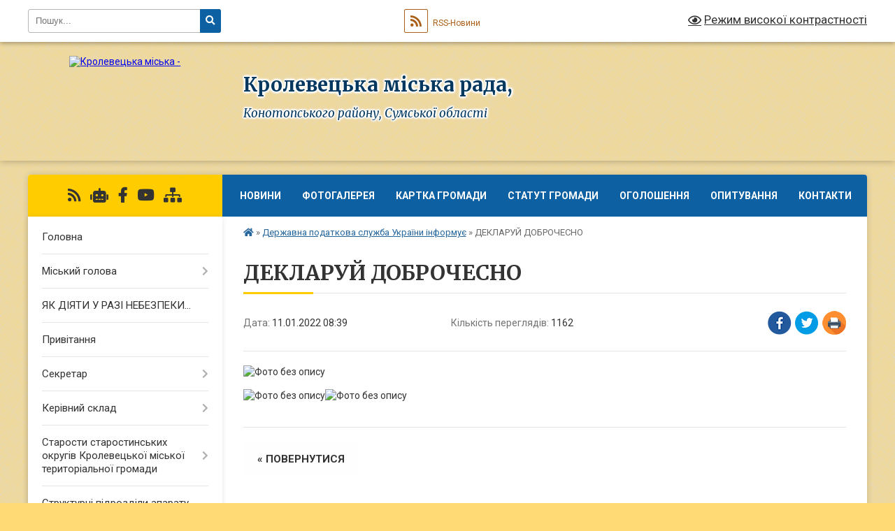

--- FILE ---
content_type: text/html; charset=UTF-8
request_url: https://krolevecka-gromada.gov.ua/news/1641883262/
body_size: 20990
content:
<!DOCTYPE html>
<html lang="uk">
<head>
	<!--[if IE]><meta http-equiv="X-UA-Compatible" content="IE=edge"><![endif]-->
	<meta charset="utf-8">
	<meta name="viewport" content="width=device-width, initial-scale=1">
	<!--[if IE]><script>
		document.createElement('header');
		document.createElement('nav');
		document.createElement('main');
		document.createElement('section');
		document.createElement('article');
		document.createElement('aside');
		document.createElement('footer');
		document.createElement('figure');
		document.createElement('figcaption');
	</script><![endif]-->
	<title>ДЕКЛАРУЙ ДОБРОЧЕСНО | Кролевецька міська рада, Конотопського району, Сумської області</title>
	<meta name="description" content=". . ">
	<meta name="keywords" content="ДЕКЛАРУЙ, ДОБРОЧЕСНО, |, Кролевецька, міська, рада,, Конотопського, району,, Сумської, області">

	
		<meta property="og:image" content="https://rada.info/upload/users_files/34135352/18661e9712ae820a049d022f4e72b97e.png">
	<meta property="og:image:width" content="429">
	<meta property="og:image:height" content="117">
			<meta property="og:title" content="ДЕКЛАРУЙ ДОБРОЧЕСНО">
				<meta property="og:type" content="article">
	<meta property="og:url" content="https://krolevecka-gromada.gov.ua/news/1641883262/">
		
		<link rel="apple-touch-icon" sizes="57x57" href="https://gromada.org.ua/apple-icon-57x57.png">
	<link rel="apple-touch-icon" sizes="60x60" href="https://gromada.org.ua/apple-icon-60x60.png">
	<link rel="apple-touch-icon" sizes="72x72" href="https://gromada.org.ua/apple-icon-72x72.png">
	<link rel="apple-touch-icon" sizes="76x76" href="https://gromada.org.ua/apple-icon-76x76.png">
	<link rel="apple-touch-icon" sizes="114x114" href="https://gromada.org.ua/apple-icon-114x114.png">
	<link rel="apple-touch-icon" sizes="120x120" href="https://gromada.org.ua/apple-icon-120x120.png">
	<link rel="apple-touch-icon" sizes="144x144" href="https://gromada.org.ua/apple-icon-144x144.png">
	<link rel="apple-touch-icon" sizes="152x152" href="https://gromada.org.ua/apple-icon-152x152.png">
	<link rel="apple-touch-icon" sizes="180x180" href="https://gromada.org.ua/apple-icon-180x180.png">
	<link rel="icon" type="image/png" sizes="192x192"  href="https://gromada.org.ua/android-icon-192x192.png">
	<link rel="icon" type="image/png" sizes="32x32" href="https://gromada.org.ua/favicon-32x32.png">
	<link rel="icon" type="image/png" sizes="96x96" href="https://gromada.org.ua/favicon-96x96.png">
	<link rel="icon" type="image/png" sizes="16x16" href="https://gromada.org.ua/favicon-16x16.png">
	<link rel="manifest" href="https://gromada.org.ua/manifest.json">
	<meta name="msapplication-TileColor" content="#ffffff">
	<meta name="msapplication-TileImage" content="https://gromada.org.ua/ms-icon-144x144.png">
	<meta name="theme-color" content="#ffffff">
	
	
		<meta name="robots" content="">
	
	<link rel="preconnect" href="https://fonts.googleapis.com">
	<link rel="preconnect" href="https://fonts.gstatic.com" crossorigin>
	<link href="https://fonts.googleapis.com/css?family=Merriweather:400i,700|Roboto:400,400i,700,700i&amp;subset=cyrillic-ext" rel="stylesheet">

    <link rel="preload" href="https://cdnjs.cloudflare.com/ajax/libs/font-awesome/5.9.0/css/all.min.css" as="style">
	<link rel="stylesheet" href="https://cdnjs.cloudflare.com/ajax/libs/font-awesome/5.9.0/css/all.min.css" integrity="sha512-q3eWabyZPc1XTCmF+8/LuE1ozpg5xxn7iO89yfSOd5/oKvyqLngoNGsx8jq92Y8eXJ/IRxQbEC+FGSYxtk2oiw==" crossorigin="anonymous" referrerpolicy="no-referrer" />
	
	
    <link rel="preload" href="//gromada.org.ua/themes/ukraine/css/styles_vip.css?v=3.38" as="style">
	<link rel="stylesheet" href="//gromada.org.ua/themes/ukraine/css/styles_vip.css?v=3.38">
	
	<link rel="stylesheet" href="//gromada.org.ua/themes/ukraine/css/9913/theme_vip.css?v=1768900111">
	
		<!--[if lt IE 9]>
	<script src="https://oss.maxcdn.com/html5shiv/3.7.2/html5shiv.min.js"></script>
	<script src="https://oss.maxcdn.com/respond/1.4.2/respond.min.js"></script>
	<![endif]-->
	<!--[if gte IE 9]>
	<style type="text/css">
		.gradient { filter: none; }
	</style>
	<![endif]-->

</head>
<body class="">

	<a href="#top_menu" class="skip-link link" aria-label="Перейти до головного меню (Alt+1)" accesskey="1">Перейти до головного меню (Alt+1)</a>
	<a href="#left_menu" class="skip-link link" aria-label="Перейти до бічного меню (Alt+2)" accesskey="2">Перейти до бічного меню (Alt+2)</a>
    <a href="#main_content" class="skip-link link" aria-label="Перейти до головного вмісту (Alt+3)" accesskey="3">Перейти до текстового вмісту (Alt+3)</a>

	

		<div id="all_screen">

						<section class="search_menu">
				<div class="wrap">
					<div class="row">
						<div class="grid-25 fl">
							<form action="https://krolevecka-gromada.gov.ua/search/" class="search">
								<input type="text" name="q" value="" placeholder="Пошук..." aria-label="Введіть пошукову фразу" required>
								<button type="submit" name="search" value="y" aria-label="Натисніть, щоб здійснити пошук"><i class="fa fa-search"></i></button>
							</form>
							<a id="alt_version_eye" href="#" title="Режим високої контрастності" onclick="return set_special('4e6b75ec1fbf4dfb8f09b24c6b7c5f1d2641032d');"><i class="far fa-eye"></i></a>
						</div>
						<div class="grid-75">
							<div class="row">
								<div class="grid-25" style="padding-top: 13px;">
									<div id="google_translate_element"></div>
								</div>
								<div class="grid-25" style="padding-top: 13px;">
									<a href="https://gromada.org.ua/rss/9913/" class="rss" title="RSS-стрічка"><span><i class="fa fa-rss"></i></span> RSS-Новини</a>
								</div>
								<div class="grid-50 alt_version_block">

									<div class="alt_version">
										<a href="#" class="set_special_version" onclick="return set_special('4e6b75ec1fbf4dfb8f09b24c6b7c5f1d2641032d');"><i class="far fa-eye"></i> Режим високої контрастності</a>
									</div>

								</div>
								<div class="clearfix"></div>
							</div>
						</div>
						<div class="clearfix"></div>
					</div>
				</div>
			</section>
			
			<header>
				<div class="wrap">
					<div class="row">

						<div class="grid-25 logo fl">
							<a href="https://krolevecka-gromada.gov.ua/" id="logo">
								<img src="https://rada.info/upload/users_files/34135352/gerb/iC_uCA_41.png" alt="Кролевецька міська - ">
							</a>
						</div>
						<div class="grid-75 title fr">
							<div class="slogan_1">Кролевецька міська рада,</div>
							<div class="slogan_2">Конотопського району, Сумської області</div>
						</div>
						<div class="clearfix"></div>

					</div>
					
										
				</div>
			</header>

			<div class="wrap">
				<section class="middle_block">

					<div class="row">
						<div class="grid-75 fr">
							<nav class="main_menu" id="top_menu">
								<ul>
																		<li class="">
										<a href="https://krolevecka-gromada.gov.ua/news/">Новини</a>
																													</li>
																		<li class="">
										<a href="https://krolevecka-gromada.gov.ua/photo/">Фотогалерея</a>
																													</li>
																		<li class="">
										<a href="https://krolevecka-gromada.gov.ua/structure/">Картка громади</a>
																													</li>
																		<li class="">
										<a href="https://krolevecka-gromada.gov.ua/skatut-krolveeckoi-mtg-10-07-55-07-12-2021/">Статут громади</a>
																													</li>
																		<li class="">
										<a href="https://krolevecka-gromada.gov.ua/ogoloshennya-09-19-42-11-05-2019/">Оголошення</a>
																													</li>
																		<li class="">
										<a href="https://krolevecka-gromada.gov.ua/opituvannya-10-47-46-30-10-2020/">Опитування</a>
																													</li>
																		<li class="">
										<a href="https://krolevecka-gromada.gov.ua/feedback/">Контакти</a>
																													</li>
																										</ul>

								<button class="menu-button" id="open-button" tabindex="-1"><i class="fas fa-bars"></i> Меню сайту</button>

							</nav>
							
							<div class="clearfix"></div>

														<section class="bread_crumbs">
								<div xmlns:v="http://rdf.data-vocabulary.org/#"><a href="https://krolevecka-gromada.gov.ua/" title="Головна сторінка"><i class="fas fa-home"></i></a> &raquo; <a href="https://krolevecka-gromada.gov.ua/derzhavna-podatkova-sluzhba-ukraini-informue-13-25-21-19-06-2020/" aria-current="page">Державна податкова служба України інформує</a>  &raquo; <span>ДЕКЛАРУЙ ДОБРОЧЕСНО</span></div>
							</section>
							
							<main id="main_content">

																											<h1>ДЕКЛАРУЙ ДОБРОЧЕСНО</h1>


<div class="row">
	<div class="grid-30 one_news_date">
		Дата: <span>11.01.2022 08:39</span>
	</div>
	<div class="grid-30 one_news_count">
		Кількість переглядів: <span>1162</span>
	</div>
		<div class="grid-30 one_news_socials">
		<button class="social_share" data-type="fb" aria-label="Поширити у Фейсбук"><img src="//gromada.org.ua/themes/ukraine/img/share/fb.png" alt="Іконка Facebook"></button>
		<button class="social_share" data-type="tw" aria-label="Поширити в Tweitter"><img src="//gromada.org.ua/themes/ukraine/img/share/tw.png" alt="Іконка Twitter"></button>
		<button class="print_btn" onclick="window.print();" aria-label="Надрукувати статтю"><img src="//gromada.org.ua/themes/ukraine/img/share/print.png" alt="Значок принтера"></button>
	</div>
		<div class="clearfix"></div>
</div>

<hr>

<p><img alt="Фото без опису"  alt="" src="https://rada.info/upload/users_files/34135352/18661e9712ae820a049d022f4e72b97e.png" style="width: 429px; height: 117px;" /></p>

<p><img alt="Фото без опису"  alt="" src="https://rada.info/upload/users_files/34135352/ed3bc95adc7c905b3688235a17d6b313.jpg" style="width: 1414px; height: 2000px;" /><img alt="Фото без опису"  alt="" src="https://rada.info/upload/users_files/34135352/33d65a3132b05c56c27481f977cf9f83.jpg" style="width: 1748px; height: 1240px;" /></p>
<div class="clearfix"></div>

<hr>



<p><a href="https://krolevecka-gromada.gov.ua/derzhavna-podatkova-sluzhba-ukraini-informue-13-25-21-19-06-2020/" class="btn btn-grey">&laquo; повернутися</a></p>																	
							</main>
						</div>
						<div class="grid-25 fl">

							<div class="project_name">
								<a href="https://gromada.org.ua/rss/9913/" rel="nofollow" target="_blank" title="RSS-стрічка новин сайту"><i class="fas fa-rss"></i></a>
																<a href="https://krolevecka-gromada.gov.ua/feedback/#chat_bot" title="Наша громада в смартфоні"><i class="fas fa-robot"></i></a>
																																<a href="https://www.facebook.com/Кролевецька-міська-рада-1509682966025670/" rel="nofollow" target="_blank" title="Приєднуйтесь до нас у Facebook"><i class="fab fa-facebook-f"></i></a>								<a href="https://www.youtube.com/channel/UCZpIx9kIYlSL6x5-3BJ6nUg" rel="nofollow" target="_blank" title="Наш Youtube-канал"><i class="fab fa-youtube"></i></a>																<a href="https://krolevecka-gromada.gov.ua/sitemap/" title="Мапа сайту"><i class="fas fa-sitemap"></i></a>
							</div>
														<aside class="left_sidebar">
							
								
																<nav class="sidebar_menu" id="left_menu">
									<ul>
																				<li class="">
											<a href="https://krolevecka-gromada.gov.ua/main/">Головна</a>
																																</li>
																				<li class=" has-sub">
											<a href="https://krolevecka-gromada.gov.ua/miskij-golova-22-34-38-07-04-2019/">Міський голова</a>
																						<button onclick="return show_next_level(this);" aria-label="Показати підменю"></button>
																																	<i class="fa fa-chevron-right"></i>
											<ul>
																								<li class="">
													<a href="https://krolevecka-gromada.gov.ua/grafik-osobistogo-prijomu-gromadyan-miskim-golovoju-na-2020-rik-17-07-22-19-05-2020/">Графік особистого прийому громадян міським головою на 2026 рік</a>
																																						</li>
																								<li class="">
													<a href="https://krolevecka-gromada.gov.ua/zvit-kroleveckogo-miskogo-golovi-16-39-57-18-02-2022/">ЗВІТ КРОЛЕВЕЦЬКОГО МІСЬКОГО ГОЛОВИ</a>
																																						</li>
																																			</ul>
																					</li>
																				<li class="">
											<a href="https://krolevecka-gromada.gov.ua/yak-diyati-u-razi-nebezpeki-16-58-07-05-07-2023/">ЯК ДІЯТИ У РАЗІ НЕБЕЗПЕКИ...</a>
																																</li>
																				<li class="">
											<a href="https://krolevecka-gromada.gov.ua/privitannya-10-55-16-07-06-2021/">Привітання</a>
																																</li>
																				<li class=" has-sub">
											<a href="https://krolevecka-gromada.gov.ua/sekretar-22-37-12-07-04-2019/">Секретар</a>
																						<button onclick="return show_next_level(this);" aria-label="Показати підменю"></button>
																																	<i class="fa fa-chevron-right"></i>
											<ul>
																								<li class="">
													<a href="https://krolevecka-gromada.gov.ua/grafik-prijomu-gromadyan-sekretarya-kroleveckoi-miskoi-radi-14-46-24-21-01-2021/">Графік прийому громадян секретарем Кролевецької міської ради</a>
																																						</li>
																																			</ul>
																					</li>
																				<li class=" has-sub">
											<a href="https://krolevecka-gromada.gov.ua/kerivnij-sklad-08-37-15-11-01-2021/">Керівний склад</a>
																						<button onclick="return show_next_level(this);" aria-label="Показати підменю"></button>
																																	<i class="fa fa-chevron-right"></i>
											<ul>
																								<li class="">
													<a href="https://krolevecka-gromada.gov.ua/grafik-prijomu-gromadyan-zastupnikami-kroleveckogo-miskogo-golovi-na-2021-rik-14-40-12-21-01-2021/">Графік прийому громадян керівництвом Кролевецької міської ради на 2026 рік</a>
																																						</li>
																																			</ul>
																					</li>
																				<li class=" has-sub">
											<a href="https://krolevecka-gromada.gov.ua/starosti-sil-kroleveckoi-teritorialnoi-gromadi-11-33-25-11-02-2021/">Старости старостинських округів Кролевецької міської територіальної громади</a>
																						<button onclick="return show_next_level(this);" aria-label="Показати підменю"></button>
																																	<i class="fa fa-chevron-right"></i>
											<ul>
																								<li class="">
													<a href="https://krolevecka-gromada.gov.ua/grafik-osobistogo-prijomu-starostami-starostinsktih-okrugiv-kroleveckoi-mtg-17-40-28-14-01-2022/">Графік особистого прийому старостами старостинськтих округів Кролевецької МТГ</a>
																																						</li>
																								<li class="">
													<a href="https://krolevecka-gromada.gov.ua/zviti-starost-starostinskih-okrugiv-kroleveckoi-mtg-za-2021-rik-09-19-26-18-01-2022/">Звіти старост старостинських округів Кролевецької МТГ за 2021 рік</a>
																																						</li>
																								<li class="">
													<a href="https://krolevecka-gromada.gov.ua/zviti-starost-starostinskih-okrugiv-kroleveckoi-mtg-za-2024-rik-16-28-13-10-03-2025/">Звіти старост старостинських округів Кролевецької МТГ за 2024 рік</a>
																																						</li>
																																			</ul>
																					</li>
																				<li class=" has-sub">
											<a href="https://krolevecka-gromada.gov.ua/strukturni-pidrozdili-aparatu-kroleveckoi-miskoi-radi-08-03-32-09-02-2021/">Структурні підрозділи апарату Кролевецької міської ради</a>
																						<button onclick="return show_next_level(this);" aria-label="Показати підменю"></button>
																																	<i class="fa fa-chevron-right"></i>
											<ul>
																								<li class="">
													<a href="https://krolevecka-gromada.gov.ua/viddil-organizacijnoi-kadrovoi-ta-informacijnoi-roboti-08-04-48-09-02-2021/">Відділ організаційної, кадрової та інформаційної роботи</a>
																																						</li>
																								<li class="">
													<a href="https://krolevecka-gromada.gov.ua/zagalnij-viddil-08-05-08-09-02-2021/">Загальний відділ</a>
																																						</li>
																								<li class="">
													<a href="https://krolevecka-gromada.gov.ua/juridichnij-viddil-08-05-25-09-02-2021/">Юридичний сектор</a>
																																						</li>
																																			</ul>
																					</li>
																				<li class=" has-sub">
											<a href="https://krolevecka-gromada.gov.ua/deputatskij-korpus-23-17-45-07-04-2019/">Депутатський корпус</a>
																						<button onclick="return show_next_level(this);" aria-label="Показати підменю"></button>
																																	<i class="fa fa-chevron-right"></i>
											<ul>
																								<li class="">
													<a href="https://krolevecka-gromada.gov.ua/deputatskij-korpus-somogo-sklikannya-09-43-30-24-11-2020/">Депутатський корпус сьомого скликання</a>
																																						</li>
																								<li class="">
													<a href="https://krolevecka-gromada.gov.ua/deputatskij-korpus-kroleveckoi-miskoi-radi-vosmogo-sklikannya-11-19-43-19-01-2021/">Депутатський корпус Кролевецької міської ради восьмого скликання</a>
																																						</li>
																								<li class="">
													<a href="https://krolevecka-gromada.gov.ua/grafik-prijomiv-gromadyan-deputatami-kroleveckoi-miskoi-radi-vosmogo-sklikannya-17-09-37-21-01-2021/">Графік прийому громадян депутатами Кролевецької міської ради восьмого скликання</a>
																																						</li>
																																			</ul>
																					</li>
																				<li class="">
											<a href="https://krolevecka-gromada.gov.ua/videoarhiv-sesij-15-22-19-02-09-2024/">Відеоархів сесій</a>
																																</li>
																				<li class=" has-sub">
											<a href="https://krolevecka-gromada.gov.ua/postijni-komisii-11-20-45-12-01-2021/">Постійні комісії</a>
																						<button onclick="return show_next_level(this);" aria-label="Показати підменю"></button>
																																	<i class="fa fa-chevron-right"></i>
											<ul>
																								<li class="">
													<a href="https://krolevecka-gromada.gov.ua/polozhennya-pro-postijni-komisii-kroleveckoi-miskoi-radi-11-23-26-12-01-2021/">Положення про постійні комісії  Кролевецької міської ради</a>
																																						</li>
																								<li class=" has-sub">
													<a href="https://krolevecka-gromada.gov.ua/postijna-komisiya-z-pitan-bjudzhetu-finansiv-cin-ta-socialnoekonomichnogo-i-kulturnogo-rozvitku-planuvannya-ta-obliku-11-24-38-12-01-2021/">Постійна комісія з питань бюджету, фінансів, цін та соціально-економічного і культурного розвитку, планування та обліку</a>
																										<button onclick="return show_next_level(this);" aria-label="Показати підменю"></button>
																																							<i class="fa fa-chevron-right"></i>
													<ul>
																												<li><a href="https://krolevecka-gromada.gov.ua/sklad-postijnoi-komisii-14-12-22-12-01-2021/">Склад постійної комісії</a></li>
																												<li><a href="https://krolevecka-gromada.gov.ua/protokoli-zasidan-14-59-11-04-03-2021/">Протоколи засідань</a></li>
																												<li><a href="https://krolevecka-gromada.gov.ua/videoarhiv-zasidan-komisii-15-25-47-02-09-2024/">Відеоархів засідань комісії</a></li>
																																									</ul>
																									</li>
																								<li class=" has-sub">
													<a href="https://krolevecka-gromada.gov.ua/postijna-komisiya-z-pitan-budivnictva-promislovosti-zhitlovokomunalnogo-gospodarstva-pobutovogo-torgovelnogo-obslugovuvannya-gromadskogo-har-11-25-25-/">Постійна комісія з питань будівництва, промисловості, житлово-комунального господарства, побутового, торговельного обслуговування, громадського харчування, транспорту, зв’язку, розвитку підприємництва, інвестиційної та зовнішньоекономічної діяльності</a>
																										<button onclick="return show_next_level(this);" aria-label="Показати підменю"></button>
																																							<i class="fa fa-chevron-right"></i>
													<ul>
																												<li><a href="https://krolevecka-gromada.gov.ua/sklad-postijnoi-komisii-14-14-20-12-01-2021/">Склад постійної комісії</a></li>
																												<li><a href="https://krolevecka-gromada.gov.ua/videoarhiv-zasidan-komisii-15-26-17-02-09-2024/">Відеоархів засідань комісії</a></li>
																																									</ul>
																									</li>
																								<li class=" has-sub">
													<a href="https://krolevecka-gromada.gov.ua/postijna-komisiya-z-pitan-zemelnih-vidnosin-ta-ohoroni-navkolishnogo-prirodnogo-seredovischa-11-26-28-12-01-2021/">Постійна комісія з питань земельних відносин та охорони навколишнього природного середовища</a>
																										<button onclick="return show_next_level(this);" aria-label="Показати підменю"></button>
																																							<i class="fa fa-chevron-right"></i>
													<ul>
																												<li><a href="https://krolevecka-gromada.gov.ua/sklad-postijnoi-komisii-14-15-56-12-01-2021/">Склад постійної комісії</a></li>
																												<li><a href="https://krolevecka-gromada.gov.ua/videoarhiv-zasidan-komisii-15-26-44-02-09-2024/">Відеоархів засідань комісії</a></li>
																																									</ul>
																									</li>
																								<li class=" has-sub">
													<a href="https://krolevecka-gromada.gov.ua/postijna-komisiya-z-pitan-osviti-ohoroni-zdorov’ya-kulturi-fizkulturi-i-sportu-socialnogo-zahistu-naselennya-administrativnoteritorialnogo-11-27-25-12/">Постійна комісія з питань освіти, охорони здоров’я, культури, фізкультури і спорту, соціального захисту населення, адміністративно-територіального устрою, забезпечення законності, правопорядку, охорони прав, свобод і законних інтересів громадян</a>
																										<button onclick="return show_next_level(this);" aria-label="Показати підменю"></button>
																																							<i class="fa fa-chevron-right"></i>
													<ul>
																												<li><a href="https://krolevecka-gromada.gov.ua/sklad-postijnoi-komisii-14-17-23-12-01-2021/">Склад постійної комісії</a></li>
																												<li><a href="https://krolevecka-gromada.gov.ua/videoarhiv-zasidan-komisii-15-27-04-02-09-2024/">Відеоархів засідань комісії</a></li>
																																									</ul>
																									</li>
																																			</ul>
																					</li>
																				<li class=" has-sub">
											<a href="https://krolevecka-gromada.gov.ua/vikonavchij-komitet-kroleveckoi-miskoi-radi-sumskoi-oblasti-09-34-59-18-03-2020/">Виконавчий комітет Кролевецької міської ради Сумської області</a>
																						<button onclick="return show_next_level(this);" aria-label="Показати підменю"></button>
																																	<i class="fa fa-chevron-right"></i>
											<ul>
																								<li class="">
													<a href="https://krolevecka-gromada.gov.ua/reglament-vikonavchogo-komitetu-kroleveckoi-miskoi-radi-14-44-33-12-01-2021/">Регламент виконавчого комітету Кролевецької міської ради</a>
																																						</li>
																								<li class=" has-sub">
													<a href="https://krolevecka-gromada.gov.ua/protokoli-zasidannya-vikonavchogo-komitetu-kroleveckoi-miskoi-radi-09-36-09-18-03-2020/">Протоколи засідання виконавчого комітету Кролевецької міської ради</a>
																										<button onclick="return show_next_level(this);" aria-label="Показати підменю"></button>
																																							<i class="fa fa-chevron-right"></i>
													<ul>
																												<li><a href="https://krolevecka-gromada.gov.ua/2019-rik-09-36-50-18-03-2020/">2019 рік</a></li>
																												<li><a href="https://krolevecka-gromada.gov.ua/2020-rik-09-39-12-18-03-2020/">2020 рік</a></li>
																												<li><a href="https://krolevecka-gromada.gov.ua/2021-rik-15-00-26-12-02-2021/">2021 рік</a></li>
																												<li><a href="https://krolevecka-gromada.gov.ua/2022-rik-10-32-27-03-02-2022/">2022 рік</a></li>
																												<li><a href="https://krolevecka-gromada.gov.ua/2023-rik-08-44-35-07-02-2023/">2023 рік</a></li>
																												<li><a href="https://krolevecka-gromada.gov.ua/2024-rik-08-13-37-01-01-2024/">2024 рік</a></li>
																												<li><a href="https://krolevecka-gromada.gov.ua/2025-rik-11-27-04-01-01-2025/">2025 рік</a></li>
																												<li><a href="https://krolevecka-gromada.gov.ua/2026-rik-09-07-58-06-01-2026/">2026 рік</a></li>
																																									</ul>
																									</li>
																								<li class="">
													<a href="https://krolevecka-gromada.gov.ua/personalnij-sklad-vikonavchogo-komitetu-kroleveckoi-miskoi-radi-sumskoi-oblasti-09-43-26-19-01-2021/">Персональний склад виконавчого комітету Кролевецької міської ради Сумської області</a>
																																						</li>
																								<li class="">
													<a href="https://krolevecka-gromada.gov.ua/plan-roboti-vikonavchogo-komitetu-kroleveckoi-miskoi-radi-14-11-11-01-02-2021/">План роботи Виконавчого комітету Кролевецької міської ради</a>
																																						</li>
																																			</ul>
																					</li>
																				<li class=" has-sub">
											<a href="https://krolevecka-gromada.gov.ua/strukturni-pidrozdili-vikonavchogo-komitetu-kroleveckoi-miskoi-radi-08-06-21-09-02-2021/">Структурні підрозділи виконавчого комітету Кролевецької міської ради</a>
																						<button onclick="return show_next_level(this);" aria-label="Показати підменю"></button>
																																	<i class="fa fa-chevron-right"></i>
											<ul>
																								<li class=" has-sub">
													<a href="https://krolevecka-gromada.gov.ua/viddil-buhgalterskogo-obliku-ta-finansovoi-zvitnosti-08-07-28-09-02-2021/">Відділ бухгалтерського обліку та фінансової звітності</a>
																										<button onclick="return show_next_level(this);" aria-label="Показати підменю"></button>
																																							<i class="fa fa-chevron-right"></i>
													<ul>
																												<li><a href="https://krolevecka-gromada.gov.ua/derzhavni-zakupivli-10-02-52-09-02-2023/">Державні закупівлі</a></li>
																												<li><a href="https://krolevecka-gromada.gov.ua/pasporta-bjudzhetnih-program-na-2022-rik-09-39-43-16-06-2022/">Паспорта бюджетних програм</a></li>
																																									</ul>
																									</li>
																								<li class="">
													<a href="https://krolevecka-gromada.gov.ua/viddil-ekonomichnogo-rozvitku-ta-infrastrukturnih-proektiv-08-07-48-09-02-2021/">Відділ економічного розвитку та інфраструктурних проєктів</a>
																																						</li>
																								<li class="">
													<a href="https://krolevecka-gromada.gov.ua/viddil-zemelnih-vidnosin-ta-ohoroni-navkolishnogo-seredovischa-08-08-13-09-02-2021/">Відділ земельних відносин та охорони навколишнього середовища</a>
																																						</li>
																								<li class=" has-sub">
													<a href="https://krolevecka-gromada.gov.ua/centr-nadannya-administrativnih-poslug-08-08-27-09-02-2021/">Відділ "Центр надання адміністративних послуг"</a>
																										<button onclick="return show_next_level(this);" aria-label="Показати підменю"></button>
																																							<i class="fa fa-chevron-right"></i>
													<ul>
																												<li><a href="https://krolevecka-gromada.gov.ua/informaciya-cnap-08-31-20-25-05-2021/">ІНФОРМАЦІЯ ЦНАП</a></li>
																																									</ul>
																									</li>
																								<li class="">
													<a href="https://krolevecka-gromada.gov.ua/sektor-arhivnoi-roboti-08-08-42-09-02-2021/">Сектор архівної роботи</a>
																																						</li>
																								<li class="">
													<a href="https://krolevecka-gromada.gov.ua/viddil-komunalnogo-majna-08-08-55-09-02-2021/">Відділ комунального майна</a>
																																						</li>
																								<li class="">
													<a href="https://krolevecka-gromada.gov.ua/sluzhba-u-spravah-ditej-08-09-09-09-02-2021/">Служба у справах дітей</a>
																																						</li>
																								<li class="">
													<a href="https://krolevecka-gromada.gov.ua/viddil-socialnogo-zahistu-naselennya-08-09-27-09-02-2021/">Відділ соціального захисту населення</a>
																																						</li>
																								<li class=" has-sub">
													<a href="https://krolevecka-gromada.gov.ua/viddil-z-pitan-civilnogo-zahistu-08-09-42-09-02-2021/">Відділ з питань цивільного захисту</a>
																										<button onclick="return show_next_level(this);" aria-label="Показати підменю"></button>
																																							<i class="fa fa-chevron-right"></i>
													<ul>
																												<li><a href="https://krolevecka-gromada.gov.ua/kniga-obliku-zahisnih-sporud-pru-16-25-06-04-06-2021/">Книга обліку захисних споруд (ПРУ)</a></li>
																												<li><a href="https://krolevecka-gromada.gov.ua/gidrometeorologichnij-bjuleten-09-43-08-17-06-2021/">ГІДРОМЕТЕОРОЛОГІЧНИЙ БЮЛЕТЕНЬ</a></li>
																												<li><a href="https://krolevecka-gromada.gov.ua/poryadok-dij-v-ekstrennih-situaciyah-09-46-52-12-06-2021/">Порядок дій в екстренних ситуаціях</a></li>
																												<li><a href="https://krolevecka-gromada.gov.ua/karta-prognozu-pozhezhnoi-nebezpeki-za-pogodnimi-umovami-v-rozrizi-meteostancij-sumskoi-oblasti-08-03-52-17-06-2021/">Карти прогнозу пожежної небезпеки</a></li>
																												<li><a href="https://krolevecka-gromada.gov.ua/perelik-potencijno-nebezpechnih-obektiv-10-50-26-04-11-2021/">ПЕРЕЛІК ПОТЕНЦІЙНО НЕБЕЗПЕЧНИХ ОБ'ЄКТІВ</a></li>
																												<li><a href="https://krolevecka-gromada.gov.ua/protokoli-zasidan-komisii-teb-ta-ns-11-41-08-04-02-2022/">Протоколи засідань комісії ТЕБ та НС</a></li>
																																									</ul>
																									</li>
																								<li class="">
													<a href="https://krolevecka-gromada.gov.ua/viddil-mistobuduvannya-ta-arhitekturi-08-09-56-09-02-2021/">Відділ містобудування та архітектури</a>
																																						</li>
																								<li class="">
													<a href="https://krolevecka-gromada.gov.ua/viddil-molodi-i-sportu-08-10-24-09-02-2021/">Сектор молоді і спорту</a>
																																						</li>
																								<li class="">
													<a href="https://krolevecka-gromada.gov.ua/viddil-ohoroni-zdorov’ya-08-10-42-09-02-2021/">Сектор з питань ветеранської політики</a>
																																						</li>
																								<li class="">
													<a href="https://krolevecka-gromada.gov.ua/gospodarskij-viddil-08-10-57-09-02-2021/">Господарський відділ</a>
																																						</li>
																																			</ul>
																					</li>
																				<li class=" has-sub">
											<a href="https://krolevecka-gromada.gov.ua/vikonavchi-organi-radi-11-44-03-06-12-2019/">Структура виконавчих органів Кролевецької міської ради</a>
																						<button onclick="return show_next_level(this);" aria-label="Показати підменю"></button>
																																	<i class="fa fa-chevron-right"></i>
											<ul>
																								<li class=" has-sub">
													<a href="https://krolevecka-gromada.gov.ua/finansove-upravlinnya-kroleveckoi-miskoi-radi-11-55-25-06-12-2019/">Фінансове управління Кролевецької міської ради</a>
																										<button onclick="return show_next_level(this);" aria-label="Показати підменю"></button>
																																							<i class="fa fa-chevron-right"></i>
													<ul>
																												<li><a href="https://krolevecka-gromada.gov.ua/pasporta-bjudzhetnih-program-na-2020-rik-09-09-08-19-02-2020/">Паспорта бюджетних програм на 2020 рік</a></li>
																												<li><a href="https://krolevecka-gromada.gov.ua/pasport-bjudzhetnoi-programi-miscevogo-bjudzhetu-na-2021-rik-10-17-00-22-01-2021/">Паспорт бюджетної програми місцевого бюджету на 2021 рік</a></li>
																												<li><a href="https://krolevecka-gromada.gov.ua/2021-rik-16-38-56-15-12-2020/">2021 рік</a></li>
																												<li><a href="https://krolevecka-gromada.gov.ua/2022-rik-18-40-42-15-12-2021/">2022 рік</a></li>
																												<li><a href="https://krolevecka-gromada.gov.ua/2023-rik-15-41-59-30-01-2023/">2023 рік</a></li>
																												<li><a href="https://krolevecka-gromada.gov.ua/2024-rik-16-40-12-03-01-2024/">2024 рік</a></li>
																												<li><a href="https://krolevecka-gromada.gov.ua/gromadchki-sluhannya-10-55-38-16-12-2025/">Громадські слухання</a></li>
																												<li><a href="https://krolevecka-gromada.gov.ua/2026-10-56-08-16-12-2025/">2026</a></li>
																																									</ul>
																									</li>
																								<li class=" has-sub">
													<a href="javascript:;">Відділ освіти Кролевецької міської ради</a>
																										<button onclick="return show_next_level(this);" aria-label="Показати підменю"></button>
																																							<i class="fa fa-chevron-right"></i>
													<ul>
																												<li><a href="https://krolevecka-gromada.gov.ua/dokumenti-17-09-42-15-04-2021/">Документи</a></li>
																												<li><a href="https://krolevecka-gromada.gov.ua/konkurs-13-39-45-14-07-2021/">Конкурс</a></li>
																																									</ul>
																									</li>
																								<li class=" has-sub">
													<a href="https://krolevecka-gromada.gov.ua/viddil-kulturi-i-turizmu-kroleveckoi-miskoi-radi-13-11-46-16-12-2020/">Відділ культури, туризму та охорони культурної спадщини Кролевецької міської ради</a>
																										<button onclick="return show_next_level(this);" aria-label="Показати підменю"></button>
																																							<i class="fa fa-chevron-right"></i>
													<ul>
																												<li><a href="https://krolevecka-gromada.gov.ua/pasport-bjudzhetnoi-programi-miscevogo-bjudzhetu-na-2021-rik-11-49-07-19-02-2021/">Паспорт бюджетної програми місцевого бюджету на 2021 рік</a></li>
																												<li><a href="https://krolevecka-gromada.gov.ua/zvit-pro-vikonannya-pasporta-bjudzhetnoi-programi-miscevogo-bjudzhetu-za-2020-rik-11-59-30-19-02-2021/">Звіт про виконання Паспорта бюджетної програми місцевого бюджету за 2020 рік</a></li>
																												<li><a href="https://krolevecka-gromada.gov.ua/aktualna-informaciya-viddilu-17-02-38-25-05-2021/">АКТУАЛЬНА ІНФОРМАЦІЯ ВІДДІЛУ</a></li>
																												<li><a href="https://krolevecka-gromada.gov.ua/pasporti-bjudzhetnih-program-na-2023-rik-16-59-05-23-01-2023/">Паспорти бюджетних програм на 2023 рік</a></li>
																												<li><a href="https://krolevecka-gromada.gov.ua/pasporti-bjudzhetnih-program-na-2025-rik-09-28-57-31-01-2025/">Паспорти бюджетних програм на 2025 рік</a></li>
																																									</ul>
																									</li>
																								<li class=" has-sub">
													<a href="https://krolevecka-gromada.gov.ua/upravlinnya-zhitlovokomunalnogo-gospodarstva-budivnictva-ta-komunalnoi-vlasnosti-12-08-03-06-12-2019/">Відділ житлово-комунального господарства Кролевецької міської ради</a>
																										<button onclick="return show_next_level(this);" aria-label="Показати підменю"></button>
																																							<i class="fa fa-chevron-right"></i>
													<ul>
																												<li><a href="https://krolevecka-gromada.gov.ua/2021-rik-17-17-01-15-12-2020/">Бюджетні запити</a></li>
																												<li><a href="https://krolevecka-gromada.gov.ua/pasporta-bjudzhetnih-program-na-2021-rik-10-18-55-21-01-2021/">Паспорта бюджетних програм</a></li>
																												<li><a href="https://krolevecka-gromada.gov.ua/vikoristannya-bjudzhetnih-koshtiv-10-17-09-09-01-2023/">Публічні закупівлі</a></li>
																																									</ul>
																									</li>
																								<li class=" has-sub">
													<a href="https://krolevecka-gromada.gov.ua/viddil-derzhavnogo-arhitekturnobudivelnogo-kontrolju-kroleveckoi-miskoi-radi-14-10-18-08-02-2021/">Відділ державного архітектурно-будівельного контролю Кролевецької міської ради</a>
																										<button onclick="return show_next_level(this);" aria-label="Показати підменю"></button>
																																							<i class="fa fa-chevron-right"></i>
													<ul>
																												<li><a href="https://krolevecka-gromada.gov.ua/bjudzhetni-zapiti-17-05-15-15-12-2021/">Бюджетні запити</a></li>
																												<li><a href="https://krolevecka-gromada.gov.ua/2021-rik-15-52-45-03-02-2022/">2021 рік</a></li>
																												<li><a href="https://krolevecka-gromada.gov.ua/2022-rik-15-57-00-03-02-2022/">2022 рік</a></li>
																																									</ul>
																									</li>
																																			</ul>
																					</li>
																				<li class=" has-sub">
											<a href="https://krolevecka-gromada.gov.ua/docs/">Документи</a>
																						<button onclick="return show_next_level(this);" aria-label="Показати підменю"></button>
																																	<i class="fa fa-chevron-right"></i>
											<ul>
																								<li class="">
													<a href="https://krolevecka-gromada.gov.ua/reglament-kroleveckoi-miskoi-radi-vosmogo-sklikannya-16-01-17-12-01-2021/">Регламент  Кролевецької міської ради восьмого скликання</a>
																																						</li>
																								<li class="">
													<a href="https://krolevecka-gromada.gov.ua/poryadok-oplati-ritualnih-poslug-na-pohovannya-vijskovosluzhbovcyavoina-pidrozdilu-priznachenogo-dlya vidsichi-ta-strimuvannya-zbrojnoi-agr-14-23-09-17-07-2025/">Порядок оплати ритуальних послуг на поховання військовослужбовця/воїна підрозділу, призначеного для відсічі та стримування збройної агресії російської федерації проти України,</a>
																																						</li>
																								<li class="">
													<a href="https://krolevecka-gromada.gov.ua/plan-roboti-kroleveckoi-miskoi-radi-na-2021-rik-13-43-29-08-02-2021/">Плани роботи Кролевецької міської ради</a>
																																						</li>
																								<li class=" has-sub">
													<a href="https://krolevecka-gromada.gov.ua/podatki-16-09-23-20-01-2020/">Податки</a>
																										<button onclick="return show_next_level(this);" aria-label="Показати підменю"></button>
																																							<i class="fa fa-chevron-right"></i>
													<ul>
																												<li><a href="https://krolevecka-gromada.gov.ua/2018-rik-15-03-20-21-01-2020/">2018 рік</a></li>
																												<li><a href="https://krolevecka-gromada.gov.ua/2019-rik-18-23-52-20-01-2020/">2019 рік</a></li>
																												<li><a href="https://krolevecka-gromada.gov.ua/2020-rik-18-26-38-20-01-2020/">2020 рік</a></li>
																												<li><a href="https://krolevecka-gromada.gov.ua/2021-rik-16-11-19-08-07-2020/">2021 рік</a></li>
																																									</ul>
																									</li>
																								<li class=" has-sub">
													<a href="https://krolevecka-gromada.gov.ua/adresi-15-13-56-21-01-2020/">Адреси</a>
																										<button onclick="return show_next_level(this);" aria-label="Показати підменю"></button>
																																							<i class="fa fa-chevron-right"></i>
													<ul>
																												<li><a href="https://krolevecka-gromada.gov.ua/prisvoennya-adres-10-34-05-23-01-2020/">Присвоєння адрес</a></li>
																												<li><a href="https://krolevecka-gromada.gov.ua/zmini-adres-16-08-15-21-01-2020/">Зміни адрес</a></li>
																												<li><a href="https://krolevecka-gromada.gov.ua/rishennya-pro-najmenuvannya-ta-perejmenuvannya-vulic-09-42-21-07-08-2020/">Рішення про найменування та перейменування вулиць</a></li>
																												<li><a href="https://krolevecka-gromada.gov.ua/spisok-goliv-vulichnih-komitetiv-mista-krolevec-16-54-35-18-08-2020/">Список голів вуличних комітетів міста Кролевець</a></li>
																																									</ul>
																									</li>
																								<li class="">
													<a href="https://krolevecka-gromada.gov.ua/poryadok-viplati-odnorazovoi-groshovoi-dopomogi-meshkancyam-kroleveckoi-mtg-yaki-buli-prizvani-za-mobilizacieju-na-osoblivij-period-abo-proh-11-44-32-08-04-2024/">Порядок виплати одноразової грошової допомоги мешканцям Кролевецької МТГ, які були призвані за мобілізацією на особливий період або  проходять військову службу за контрактом</a>
																																						</li>
																								<li class=" has-sub">
													<a href="https://krolevecka-gromada.gov.ua/zhitlo-18-23-15-20-01-2020/">Житло</a>
																										<button onclick="return show_next_level(this);" aria-label="Показати підменю"></button>
																																							<i class="fa fa-chevron-right"></i>
													<ul>
																												<li><a href="https://krolevecka-gromada.gov.ua/protokoli-spivvlasnikiv-bagatokvartirnih-budinkiv-17-04-58-03-03-2020/">Протоколи співвласників багатоквартирних будинків</a></li>
																												<li><a href="https://krolevecka-gromada.gov.ua/spisok-gromadyan-yaki-perebuvajut-na-kvartirnomu-obliku-u-vikonavchomu-komiteti-kroleveckoi-miskoi-radi-zagalnij-stanom-na-31122018-09-24-17-21-01-202/">Облік громадян, які потребують поліпшення житлових умов</a></li>
																												<li><a href="https://krolevecka-gromada.gov.ua/spiski-gromadyan-yaki-perebuvajut-na-kvartirnomu-obliku-u-vikonavchomu-komiteti-kroleveckoi-miskoi-radi-na-31122020-13-12-23-09-03-2021/">СПИСКИ громадян, які перебувають на квартирному обліку у виконавчому комітеті Кролевецької міської ради</a></li>
																																									</ul>
																									</li>
																								<li class="">
													<a href="https://krolevecka-gromada.gov.ua/tarifi-i-poslugi-15-20-08-23-01-2020/">Тарифи і послуги</a>
																																						</li>
																								<li class=" has-sub">
													<a href="https://krolevecka-gromada.gov.ua/orenda-10-09-03-23-04-2020/">Оренда</a>
																										<button onclick="return show_next_level(this);" aria-label="Показати підменю"></button>
																																							<i class="fa fa-chevron-right"></i>
													<ul>
																												<li><a href="https://krolevecka-gromada.gov.ua/dogovora-orendi-majna-teritorialnoi-gromadi-mista-krolevec-09-49-14-30-04-2020/">Договора оренди майна територіальної громади міста Кролевець</a></li>
																												<li><a href="https://krolevecka-gromada.gov.ua/neruhome-majno-radi-scho-mozhe-buti-peredano-v-orendu-stanom-na-01012023-11-25-15-22-02-2023/">Нерухоме майно ради, що може бути передано в оренду станом на 01.01.2023</a></li>
																												<li><a href="https://krolevecka-gromada.gov.ua/korenchuk-vasil-ivanovich-10-55-53-22-05-2020/">Коренчук Василь Іванович</a></li>
																												<li><a href="https://krolevecka-gromada.gov.ua/majno-dlya-peredachi-v-orendu-11-13-50-17-02-2021/">Майно для передачі в оренду</a></li>
																																									</ul>
																									</li>
																								<li class="">
													<a href="https://krolevecka-gromada.gov.ua/postanovi-12-05-43-17-05-2023/">Постанови</a>
																																						</li>
																																			</ul>
																					</li>
																				<li class=" has-sub">
											<a href="https://krolevecka-gromada.gov.ua/upravlinnya-publichnimi-investiciyami-08-31-10-22-12-2025/">УПРАВЛІННЯ ПУБЛІЧНИМИ ІНВЕСТИЦІЯМИ</a>
																						<button onclick="return show_next_level(this);" aria-label="Показати підменю"></button>
																																	<i class="fa fa-chevron-right"></i>
											<ul>
																								<li class="">
													<a href="https://krolevecka-gromada.gov.ua/edinij-proektnij-portfel-kroleveckoi-miskoi-teritorialnoi-gromadi-08-32-48-22-12-2025/">Єдиний проєктний портфель Кролевецької міської територіальної громади</a>
																																						</li>
																								<li class="">
													<a href="https://krolevecka-gromada.gov.ua/perelik-proektiv-epp-08-33-33-22-12-2025/">Середньостроковий план пріоритетних публічних інвестицій</a>
																																						</li>
																																			</ul>
																					</li>
																				<li class=" has-sub">
											<a href="https://krolevecka-gromada.gov.ua/bjudzhet-gromadi-09-18-48-11-05-2019/">Бюджет громади</a>
																						<button onclick="return show_next_level(this);" aria-label="Показати підменю"></button>
																																	<i class="fa fa-chevron-right"></i>
											<ul>
																								<li class="">
													<a href="https://krolevecka-gromada.gov.ua/proekt-bjudzhetu-2026-10-57-32-16-12-2025/">Проєкт бюджету 2026 року</a>
																																						</li>
																								<li class="">
													<a href="https://krolevecka-gromada.gov.ua/proekt-bjudzhetu-2025-roku-18-10-18-16-12-2024/">Проєкт бюджету 2025 року</a>
																																						</li>
																								<li class=" has-sub">
													<a href="https://krolevecka-gromada.gov.ua/2025-16-22-13-10-03-2025/">2025 рік</a>
																										<button onclick="return show_next_level(this);" aria-label="Показати підменю"></button>
																																							<i class="fa fa-chevron-right"></i>
													<ul>
																												<li><a href="https://krolevecka-gromada.gov.ua/informaciya-pro-vikonannya-bjudzhetu-kroleveckoi-miskoi-teritorialnoi-gromadi-16-24-06-10-03-2025/">Інформація про виконання бюджету Кролевецької міської територіальної громади</a></li>
																																									</ul>
																									</li>
																								<li class="">
													<a href="https://krolevecka-gromada.gov.ua/2024-11-33-35-25-12-2023/">2024 рік</a>
																																						</li>
																								<li class=" has-sub">
													<a href="https://krolevecka-gromada.gov.ua/2023-rik-09-27-21-05-01-2023/">2023 рік</a>
																										<button onclick="return show_next_level(this);" aria-label="Показати підменю"></button>
																																							<i class="fa fa-chevron-right"></i>
													<ul>
																												<li><a href="https://krolevecka-gromada.gov.ua/informaciya-pro-vikonannya-bjudzhetu-kroleveckoi-miskoi-teritorialnoi-gromadi-09-28-28-05-01-2023/">Інформація про виконання бюджету Кролевецької міської територіальної громади</a></li>
																												<li><a href="https://krolevecka-gromada.gov.ua/bjudzhet-2023-09-29-03-05-01-2023/">БЮДЖЕТ 2023</a></li>
																												<li><a href="https://krolevecka-gromada.gov.ua/skladannya-prognozu-ta-proektu-bjudzhetu-09-29-52-05-01-2023/">Складання прогнозу та проєкту бюджету</a></li>
																																									</ul>
																									</li>
																								<li class="">
													<a href="https://krolevecka-gromada.gov.ua/2018-rik-09-36-56-11-05-2019/">2018 рік</a>
																																						</li>
																								<li class=" has-sub">
													<a href="https://krolevecka-gromada.gov.ua/2019-rik-09-37-08-11-05-2019/">2019 рік</a>
																										<button onclick="return show_next_level(this);" aria-label="Показати підменю"></button>
																																							<i class="fa fa-chevron-right"></i>
													<ul>
																												<li><a href="https://krolevecka-gromada.gov.ua/zmini-do-miskogo-bjudzhetu-na-2019-rik-09-06-35-04-03-2020/">Зміни до міського бюджету на 2019 рік</a></li>
																																									</ul>
																									</li>
																								<li class=" has-sub">
													<a href="https://krolevecka-gromada.gov.ua/2020-rik-13-36-57-11-01-2020/">2020 рік</a>
																										<button onclick="return show_next_level(this);" aria-label="Показати підменю"></button>
																																							<i class="fa fa-chevron-right"></i>
													<ul>
																												<li><a href="https://krolevecka-gromada.gov.ua/zmini-do-miskogo-bjudzhetu-na-2020-rik-10-04-06-13-03-2020/">Зміни до міського бюджету на 2020 рік</a></li>
																																									</ul>
																									</li>
																								<li class=" has-sub">
													<a href="https://krolevecka-gromada.gov.ua/2021-rik-16-40-09-10-12-2020/">2021 рік</a>
																										<button onclick="return show_next_level(this);" aria-label="Показати підменю"></button>
																																							<i class="fa fa-chevron-right"></i>
													<ul>
																												<li><a href="https://krolevecka-gromada.gov.ua/informaciya-pro-vikonannya-bjudzhetu-kroleveckoi-miskoi-teritorialnoi-gromadi-11-33-45-05-02-2021/">Інформація про виконання бюджету Кролевецької міської територіальної громади</a></li>
																												<li><a href="https://krolevecka-gromada.gov.ua/zmini-do-bjudzhetu-11-49-37-15-02-2021/">Зміни до бюджету</a></li>
																																									</ul>
																									</li>
																								<li class=" has-sub">
													<a href="https://krolevecka-gromada.gov.ua/2022-rik-11-35-28-24-06-2021/">2022 рік</a>
																										<button onclick="return show_next_level(this);" aria-label="Показати підменю"></button>
																																							<i class="fa fa-chevron-right"></i>
													<ul>
																												<li><a href="https://krolevecka-gromada.gov.ua/informaciya-pro-vikonannya-bjudzhetu-kroleveckoi-miskoi-teritorialnoi-gromadi-13-30-56-06-01-2022/">Інформація про виконання бюджету Кролевецької міської територіальної громади</a></li>
																												<li><a href="https://krolevecka-gromada.gov.ua/bjudzhet-2022-16-09-23-10-01-2022/">БЮДЖЕТ 2022</a></li>
																												<li><a href="https://krolevecka-gromada.gov.ua/skladannya-prognozu-ta-proektu-bjudzhetu-11-39-53-24-06-2021/">Складання прогнозу та проєкту бюджету</a></li>
																																									</ul>
																									</li>
																																			</ul>
																					</li>
																				<li class=" has-sub">
											<a href="https://krolevecka-gromada.gov.ua/zapobigannya-ta-prodidiya-nasilstvu-13-58-07-23-04-2025/">ЗАПОБІГАННЯ ТА ПРОТИДІЯ НАСИЛЬСТВУ</a>
																						<button onclick="return show_next_level(this);" aria-label="Показати підменю"></button>
																																	<i class="fa fa-chevron-right"></i>
											<ul>
																								<li class="">
													<a href="https://krolevecka-gromada.gov.ua/zapobigannya-ta-protidiya-domashnomu-nasilstvu-14-02-40-23-04-2025/">Запобігання та протидія домашньому насильству</a>
																																						</li>
																								<li class="">
													<a href="https://krolevecka-gromada.gov.ua/genderna-politika-14-03-16-23-04-2025/">Гендерна політика</a>
																																						</li>
																								<li class="">
													<a href="https://krolevecka-gromada.gov.ua/protidiya-torgivli-ljudmi-14-04-12-23-04-2025/">Протидія торгівлі людьми</a>
																																						</li>
																								<li class="">
													<a href="https://krolevecka-gromada.gov.ua/diskriminaciya-14-06-02-23-04-2025/">Дискримінація</a>
																																						</li>
																																			</ul>
																					</li>
																				<li class=" has-sub">
											<a href="https://krolevecka-gromada.gov.ua/zapobigannya-ta-protidiya-korupcii-15-07-50-13-01-2022/">Запобігання та протидія корупції</a>
																						<button onclick="return show_next_level(this);" aria-label="Показати підменю"></button>
																																	<i class="fa fa-chevron-right"></i>
											<ul>
																								<li class="">
													<a href="https://krolevecka-gromada.gov.ua/deklaruvannya-2025-15-06-35-23-01-2025/">Декларування 2025</a>
																																						</li>
																																			</ul>
																					</li>
																				<li class=" has-sub">
											<a href="https://krolevecka-gromada.gov.ua/zahist-prav-spozhivachiv-16-00-57-20-09-2021/">Захист прав споживачів</a>
																						<button onclick="return show_next_level(this);" aria-label="Показати підменю"></button>
																																	<i class="fa fa-chevron-right"></i>
											<ul>
																								<li class="">
													<a href="https://krolevecka-gromada.gov.ua/zrazok-zvernennya-08-57-25-21-09-2021/">Зразок звернення</a>
																																						</li>
																								<li class="">
													<a href="https://krolevecka-gromada.gov.ua/zakonodavstvo-v-sferi-zahistu-prav-spozhivachiv-09-01-55-21-09-2021/">Законодавство в сфері захисту прав споживачів</a>
																																						</li>
																																			</ul>
																					</li>
																				<li class="">
											<a href="https://krolevecka-gromada.gov.ua/evidnovlennya-09-26-38-15-08-2025/">єВІДНОВЛЕННЯ</a>
																																</li>
																				<li class=" has-sub">
											<a href="https://krolevecka-gromada.gov.ua/realizaciya-zakonu-ukraini-pro-ochischennya-vladi-15-32-44-10-08-2021/">Очищення влади</a>
																						<button onclick="return show_next_level(this);" aria-label="Показати підменю"></button>
																																	<i class="fa fa-chevron-right"></i>
											<ul>
																								<li class="">
													<a href="https://krolevecka-gromada.gov.ua/informaciya-pro-perevirku-16-00-59-10-08-2021/">Інформація про перевірку</a>
																																						</li>
																																			</ul>
																					</li>
																				<li class="">
											<a href="https://krolevecka-gromada.gov.ua/programa-ekonomichnogo-i-socialnogo-rozvitku-gromadi-08-23-51-13-01-2021/">Програма економічного і соціального розвитку громади</a>
																																</li>
																				<li class="">
											<a href="https://krolevecka-gromada.gov.ua/pasport-gromadi-22-39-15-07-04-2019/">Паспорт громади</a>
																																</li>
																				<li class="">
											<a href="https://krolevecka-gromada.gov.ua/istorichna-dovidka-23-12-07-07-04-2019/">Історична довідка</a>
																																</li>
																				<li class="">
											<a href="https://krolevecka-gromada.gov.ua/privatizaciya-14-51-45-16-02-2022/">Приватизація</a>
																																</li>
																				<li class=" has-sub">
											<a href="https://krolevecka-gromada.gov.ua/regultorna-politika-10-49-14-11-05-2019/">Регуляторна політика</a>
																						<button onclick="return show_next_level(this);" aria-label="Показати підменю"></button>
																																	<i class="fa fa-chevron-right"></i>
											<ul>
																								<li class="">
													<a href="https://krolevecka-gromada.gov.ua/opriljudnennya-proektiv-regulyatornih-aktiv-16-13-58-02-03-2020/">Оприлюднення проектів регуляторних актів</a>
																																						</li>
																								<li class="">
													<a href="https://krolevecka-gromada.gov.ua/planuvannya-regulyatornoi-politiki-16-14-16-02-03-2020/">Планування регуляторної політики</a>
																																						</li>
																								<li class="">
													<a href="https://krolevecka-gromada.gov.ua/perelik-regulyatornih-aktiv-16-14-32-02-03-2020/">Перелік регуляторних актів</a>
																																						</li>
																								<li class="">
													<a href="https://krolevecka-gromada.gov.ua/perelik-reklamnih-aktiv-16-14-47-02-03-2020/">Проєкти регуляторних актів</a>
																																						</li>
																								<li class="">
													<a href="https://krolevecka-gromada.gov.ua/vidstezhennya-rezultativnosti-regulyatornih-aktiv-16-15-17-02-03-2020/">Відстеження результативності регуляторних актів</a>
																																						</li>
																								<li class="">
													<a href="https://krolevecka-gromada.gov.ua/inshe-16-15-30-02-03-2020/">Звіти Кролевецького міського голови про здійснення державної регуляторної політики у сфері господарської діяльності</a>
																																						</li>
																																			</ul>
																					</li>
																				<li class=" has-sub">
											<a href="https://krolevecka-gromada.gov.ua/komunalni-pidpriemstva-09-33-59-15-01-2021/">Комунальні підприємства, установи, організації</a>
																						<button onclick="return show_next_level(this);" aria-label="Показати підменю"></button>
																																	<i class="fa fa-chevron-right"></i>
											<ul>
																								<li class=" has-sub">
													<a href="https://krolevecka-gromada.gov.ua/komunalne-pidpriemstvo-krolevecka-zhitlovoekspluatacijna-kontora-kroleveckoi-miskoi-radi-kp-krolevecka-zhek-kroleveckoi-miskoi-radi-13-34-19-04-03-202/">КОМУНАЛЬНЕ ПІДПРИЄМСТВО "КРОЛЕВЕЦЬКА ЖИТЛОВО-ЕКСПЛУАТАЦІЙНА КОНТОРА" КРОЛЕВЕЦЬКОЇ МІСЬКОЇ РАДИ (КП "КРОЛЕВЕЦЬКА ЖЕК" КРОЛЕВЕЦЬКОЇ МІСЬКОЇ РАДИ)</a>
																										<button onclick="return show_next_level(this);" aria-label="Показати підменю"></button>
																																							<i class="fa fa-chevron-right"></i>
													<ul>
																												<li><a href="https://krolevecka-gromada.gov.ua/publichni-zakupivli-16-30-49-30-10-2025/">Публічні закупівлі</a></li>
																												<li><a href="https://krolevecka-gromada.gov.ua/kontaktna-informaciya-13-46-23-04-03-2021/">Контактна інформація</a></li>
																												<li><a href="https://krolevecka-gromada.gov.ua/statut-14-16-18-04-03-2021/">Статут</a></li>
																																									</ul>
																									</li>
																								<li class=" has-sub">
													<a href="https://krolevecka-gromada.gov.ua/komunalne-pidpriemstvo-krolevecvodokanal-kp-krolevecvodokanal-13-35-41-04-03-2021/">КОМУНАЛЬНЕ ПІДПРИЄМСТВО "КРОЛЕВЕЦЬВОДОКАНАЛ" (КП "КРОЛЕВЕЦЬВОДОКАНАЛ")</a>
																										<button onclick="return show_next_level(this);" aria-label="Показати підменю"></button>
																																							<i class="fa fa-chevron-right"></i>
													<ul>
																												<li><a href="https://krolevecka-gromada.gov.ua/publichni-zakupivli-16-43-56-30-10-2025/">Публічні закупівлі</a></li>
																												<li><a href="https://krolevecka-gromada.gov.ua/tipovij-individualnij-dogovir-pro-nadannya-poslug-z-centralizovanogo-vodopostachannya-ta-centralizovanogo-vodovidvedennya-yakij-e-publichnim-14-30-21-19-08-2025/">Типовий індивідуальний договір про надання послуг з централізованого водопостачання та централізованого водовідведення, який є публічним договором приєднання</a></li>
																												<li><a href="https://krolevecka-gromada.gov.ua/tarifi-09-58-52-23-12-2024/">Тарифи</a></li>
																												<li><a href="https://krolevecka-gromada.gov.ua/kontaktna-informaciya-13-50-12-04-03-2021/">Контактна інформація</a></li>
																												<li><a href="https://krolevecka-gromada.gov.ua/statut-14-10-33-04-03-2021/">Статут</a></li>
																																									</ul>
																									</li>
																								<li class=" has-sub">
													<a href="https://krolevecka-gromada.gov.ua/miske-komunalne-pidpriemstvo-remdilnicya-13-36-51-04-03-2021/">КОМУНАЛЬНЕ ПІДПРИЄМСТВО "РЕМДІЛЬНИЦЯ"</a>
																										<button onclick="return show_next_level(this);" aria-label="Показати підменю"></button>
																																							<i class="fa fa-chevron-right"></i>
													<ul>
																												<li><a href="https://krolevecka-gromada.gov.ua/aktualna-informaciya-16-10-26-06-11-2025/">Актуальна інформація</a></li>
																												<li><a href="https://krolevecka-gromada.gov.ua/publichni-zakupivli-16-46-16-30-10-2025/">Публічні закупівлі</a></li>
																												<li><a href="https://krolevecka-gromada.gov.ua/kontaktna-informaciya-13-52-26-04-03-2021/">Контактна інформація</a></li>
																																									</ul>
																									</li>
																								<li class=" has-sub">
													<a href="https://krolevecka-gromada.gov.ua/komunalne-pidpriemstvo-kroleveckij-miskij-centralnij-rinok-kp-centralnij-miskij-rinokni-13-37-30-04-03-2021/">КОМУНАЛЬНЕ ПІДПРИЄМСТВО "КРОЛЕВЕЦЬКИЙ МІСЬКИЙ ЦЕНТРАЛЬНИЙ РИНОК" (КП "ЦЕНТРАЛЬНИЙ МІСЬКИЙ РИНОК")</a>
																										<button onclick="return show_next_level(this);" aria-label="Показати підменю"></button>
																																							<i class="fa fa-chevron-right"></i>
													<ul>
																												<li><a href="https://krolevecka-gromada.gov.ua/kontaktna-informaciya-13-54-43-04-03-2021/">Контактна інформація</a></li>
																												<li><a href="https://krolevecka-gromada.gov.ua/statut-14-20-37-04-03-2021/">Статут</a></li>
																																									</ul>
																									</li>
																								<li class=" has-sub">
													<a href="https://krolevecka-gromada.gov.ua/krolevecke-rajonne-komunalne-pidpriemstvo-akvatermo-13-38-23-04-03-2021/">КОМУНАЛЬНЕ ПІДПРИЄМСТВО "АКВАТЕРМО"</a>
																										<button onclick="return show_next_level(this);" aria-label="Показати підменю"></button>
																																							<i class="fa fa-chevron-right"></i>
													<ul>
																												<li><a href="https://krolevecka-gromada.gov.ua/kontaktna-informaciya-13-56-58-04-03-2021/">Контактна інформація</a></li>
																																									</ul>
																									</li>
																								<li class=" has-sub">
													<a href="https://krolevecka-gromada.gov.ua/krolevecka-centralna-rajonna-likarnya-krolevecka-crl-13-39-11-04-03-2021/">КОМУНАЛЬНЕ ПІДПРИЄМСТВО "КРОЛЕВЕЦЬКА ЛІКАРНЯ" КРОЛЕВЕЦЬКОЇ МІСЬКОЇ РАДИ</a>
																										<button onclick="return show_next_level(this);" aria-label="Показати підменю"></button>
																																							<i class="fa fa-chevron-right"></i>
													<ul>
																												<li><a href="https://krolevecka-gromada.gov.ua/zviti-17-11-29-07-09-2021/">ЗВІТИ</a></li>
																												<li><a href="https://krolevecka-gromada.gov.ua/kontaktna-informaciya-13-58-28-04-03-2021/">Контактна інформація</a></li>
																																									</ul>
																									</li>
																								<li class=" has-sub">
													<a href="https://krolevecka-gromada.gov.ua/komunalne-pidpriemstvo-centr-pervinnoi-medikosanitarnoi-dopomogi-kroleveckoi-miskoi-radi-13-39-43-04-03-2021/">КОМУНАЛЬНЕ ПІДПРИЄМСТВО "ЦЕНТР ПЕРВИННОЇ МЕДИКО-САНІТАРНОЇ ДОПОМОГИ" КРОЛЕВЕЦЬКОЇ МІСЬКОЇ РАДИ</a>
																										<button onclick="return show_next_level(this);" aria-label="Показати підменю"></button>
																																							<i class="fa fa-chevron-right"></i>
													<ul>
																												<li><a href="https://krolevecka-gromada.gov.ua/zviti-17-14-47-07-09-2021/">ЗВІТИ</a></li>
																												<li><a href="https://krolevecka-gromada.gov.ua/kontaktna-informaciya-13-59-38-04-03-2021/">Контактна інформація</a></li>
																																									</ul>
																									</li>
																								<li class=" has-sub">
													<a href="https://krolevecka-gromada.gov.ua/komunalne-pidpriemstvo-krolevecki-rushniki-kroleveckoi-miskoi-radi-kp-krolevecki-rushniki-kroleveckoi-miskoi-radi-13-40-12-04-03-2021/">КОМУНАЛЬНЕ ПІДПРИЄМСТВО "КРОЛЕВЕЦЬКІ РУШНИКИ" КРОЛЕВЕЦЬКОЇ МІСЬКОЇ РАДИ" (КП "КРОЛЕВЕЦЬКІ РУШНИКИ" КРОЛЕВЕЦЬКОЇ МІСЬКОЇ РАДИ)</a>
																										<button onclick="return show_next_level(this);" aria-label="Показати підменю"></button>
																																							<i class="fa fa-chevron-right"></i>
													<ul>
																												<li><a href="https://krolevecka-gromada.gov.ua/kontaktna-informaciya-14-00-34-04-03-2021/">Контактна інформація</a></li>
																																									</ul>
																									</li>
																								<li class=" has-sub">
													<a href="https://krolevecka-gromada.gov.ua/komunalne-pidpriemstvo-bjuro-tehnichnoi-inventarizacii-kroleveckoi-miskoi-radi-13-40-39-04-03-2021/">КОМУНАЛЬНЕ ПІДПРИЄМСТВО "БЮРО ТЕХНІЧНОЇ ІНВЕНТАРИЗАЦІЇ" КРОЛЕВЕЦЬКОЇ МІСЬКОЇ РАДИ</a>
																										<button onclick="return show_next_level(this);" aria-label="Показати підменю"></button>
																																							<i class="fa fa-chevron-right"></i>
													<ul>
																												<li><a href="https://krolevecka-gromada.gov.ua/kontaktna-informaciya-14-01-33-04-03-2021/">Контактна інформація</a></li>
																																									</ul>
																									</li>
																								<li class=" has-sub">
													<a href="https://krolevecka-gromada.gov.ua/misceva-pozhezhna-ohorona-kroleveckoi-miskoi-radi-mpo-kroleveckoi-miskoi-radi-13-41-19-04-03-2021/">МІСЦЕВА ПОЖЕЖНА ОХОРОНА КРОЛЕВЕЦЬКОЇ МІСЬКОЇ РАДИ (МПО КРОЛЕВЕЦЬКОЇ МІСЬКОЇ РАДИ)</a>
																										<button onclick="return show_next_level(this);" aria-label="Показати підменю"></button>
																																							<i class="fa fa-chevron-right"></i>
													<ul>
																												<li><a href="https://krolevecka-gromada.gov.ua/kontaktna-informaciya-14-02-28-04-03-2021/">Контактна інформація</a></li>
																												<li><a href="https://krolevecka-gromada.gov.ua/stan-dovkillya-09-18-19-10-10-2023/">Стан довкілля</a></li>
																												<li><a href="https://krolevecka-gromada.gov.ua/polozhennya-14-49-13-04-03-2021/">Положення</a></li>
																																									</ul>
																									</li>
																																			</ul>
																					</li>
																				<li class="">
											<a href="https://krolevecka-gromada.gov.ua/sluzhba-zajnyatosti-meshkancyam-gromadi-13-43-54-29-01-2020/">Служба зайнятості - мешканцям громади</a>
																																</li>
																				<li class="">
											<a href="https://krolevecka-gromada.gov.ua/bezoplatna-pravova-dopomoga-09-53-07-29-01-2020/">Безоплатна правова допомога</a>
																																</li>
																				<li class=" has-sub">
											<a href="https://krolevecka-gromada.gov.ua/zvernennya-gromadyan-16-41-41-10-02-2020/">Звернення громадян</a>
																						<button onclick="return show_next_level(this);" aria-label="Показати підменю"></button>
																																	<i class="fa fa-chevron-right"></i>
											<ul>
																								<li class="">
													<a href="https://krolevecka-gromada.gov.ua/organizaciya-osobistogo-prijomu-gromadyan-u-kroleveckij-miskij-radi-ta-ii-vikonavchomu-komiteti-na-2026-rik-09-42-06-14-01-2026/">Організація особистого прийому громадян у Кролевецькій міській раді та її виконавчому комітеті на 2026 рік</a>
																																						</li>
																								<li class="">
													<a href="https://krolevecka-gromada.gov.ua/organizaciya-osobistogo-prijomu-gromadyan-u-kroleveckij-miskij-radi-ta-ii-vikonavchomu-komiteti-na-2025-rik-11-50-23-28-01-2025/">Організація особистого прийому громадян у Кролевецькій міській раді та її виконавчому комітеті на 2025 рік</a>
																																						</li>
																								<li class="">
													<a href="https://krolevecka-gromada.gov.ua/organizaciya-osobistogo-prijomu-gromadyan-u-kroleveckij-miskij-radi-ta-ii-vikonavchomu-komiteti-na-2023-rik-10-42-26-19-01-2024/">Організація особистого прийому громадян у Кролевецькій міській раді та її виконавчому комітеті на 2024 рік</a>
																																						</li>
																								<li class="">
													<a href="https://krolevecka-gromada.gov.ua/zakonodavstvo-15-49-12-17-09-2021/">Нормативно - правова база</a>
																																						</li>
																								<li class="">
													<a href="https://krolevecka-gromada.gov.ua/organizaciya-osobistogo-prijomu-gromadyan-u-kroleveckij-miskij-radi-ta-ii-vikonavchomu-komiteti-na-2021-rik-13-37-40-09-03-2021/">Організація особистого  прийому громадян у Кролевецькій  міській раді та її виконавчому  комітеті на 2023 рік</a>
																																						</li>
																								<li class=" has-sub">
													<a href="https://krolevecka-gromada.gov.ua/zviti-16-42-51-10-02-2020/">Звіти</a>
																										<button onclick="return show_next_level(this);" aria-label="Показати підменю"></button>
																																							<i class="fa fa-chevron-right"></i>
													<ul>
																												<li><a href="https://krolevecka-gromada.gov.ua/pidsumki-roboti-zi-zvernennyami-gromadyan-ta-organizacii-osobistogo-prijomu-u-vikonavchomu-komiteti-kroleveckoi-miskoi-radi-16-29-44-30-12-2024/">Підсумки роботи зі зверненнями громадян та організації особистого прийому у виконавчому комітеті Кролевецької міської ради</a></li>
																																									</ul>
																									</li>
																								<li class="">
													<a href="https://krolevecka-gromada.gov.ua/zrazki-zvernen-gromadyan-16-44-58-10-02-2020/">Зразки звернень громадян</a>
																																						</li>
																																			</ul>
																					</li>
																				<li class=" has-sub">
											<a href="https://krolevecka-gromada.gov.ua/centr-nadannya-administrativnih-poslug-08-39-37-03-02-2020/">Центр надання адміністративних послуг</a>
																						<button onclick="return show_next_level(this);" aria-label="Показати підменю"></button>
																																	<i class="fa fa-chevron-right"></i>
											<ul>
																								<li class="">
													<a href="https://krolevecka-gromada.gov.ua/edine-vikno-veterana-14-07-27-30-04-2025/">Єдине вікно ветерана</a>
																																						</li>
																								<li class="">
													<a href="https://krolevecka-gromada.gov.ua/informacini-kartki-administrativnoi-poslugi-cnap-kroleveckoi-miskoi-radi-08-43-15-25-02-2020/">Інформаціні картки адміністративної послуги ЦНАП Кролевецької міської ради</a>
																																						</li>
																																			</ul>
																					</li>
																				<li class=" has-sub">
											<a href="https://krolevecka-gromada.gov.ua/centr-nadannya-socialnih-poslug-kroleveckoi-miskoi-radi-12-34-45-16-08-2021/">Центр надання соціальних послуг Кролевецької міської ради</a>
																						<button onclick="return show_next_level(this);" aria-label="Показати підменю"></button>
																																	<i class="fa fa-chevron-right"></i>
											<ul>
																								<li class="">
													<a href="https://krolevecka-gromada.gov.ua/informacijna-kartka-socialnoi-poslugi-12-38-43-16-08-2021/">Інформаційна картка соціальної послуги</a>
																																						</li>
																																			</ul>
																					</li>
																				<li class="">
											<a href="https://krolevecka-gromada.gov.ua/miscevi-vibori-16-35-55-10-02-2020/">Місцеві вибори</a>
																																</li>
																				<li class="active">
											<a href="https://krolevecka-gromada.gov.ua/derzhavna-podatkova-sluzhba-ukraini-informue-13-25-21-19-06-2020/">Державна податкова служба України інформує</a>
																																</li>
																				<li class=" has-sub">
											<a href="https://krolevecka-gromada.gov.ua/bezbarernij-prostir-11-39-58-03-10-2023/">Безбар'єрний простір</a>
																						<button onclick="return show_next_level(this);" aria-label="Показати підменю"></button>
																																	<i class="fa fa-chevron-right"></i>
											<ul>
																								<li class="">
													<a href="https://krolevecka-gromada.gov.ua/informaciya-11-49-41-15-10-2025/">Інформація</a>
																																						</li>
																								<li class="">
													<a href="https://krolevecka-gromada.gov.ua/rada-bezbarernosti-11-34-38-20-03-2025/">Рада безбар'єрності</a>
																																						</li>
																																			</ul>
																					</li>
																				<li class=" has-sub">
											<a href="https://krolevecka-gromada.gov.ua/mistobudivna-diyalnist-13-19-19-12-04-2021/">Містобудівна діяльність</a>
																						<button onclick="return show_next_level(this);" aria-label="Показати підменю"></button>
																																	<i class="fa fa-chevron-right"></i>
											<ul>
																								<li class="">
													<a href="https://krolevecka-gromada.gov.ua/arhitekturnomistobudivna-rada-08-17-45-12-10-2021/">Архітектурно-містобудівна рада</a>
																																						</li>
																								<li class=" has-sub">
													<a href="https://krolevecka-gromada.gov.ua/nakazi-13-23-15-12-04-2021/">Накази</a>
																										<button onclick="return show_next_level(this);" aria-label="Показати підменю"></button>
																																							<i class="fa fa-chevron-right"></i>
													<ul>
																												<li><a href="https://krolevecka-gromada.gov.ua/adresi-13-23-46-12-04-2021/">Адреси</a></li>
																												<li><a href="https://krolevecka-gromada.gov.ua/mistobudivni-umovi-ta-obmezhennya-13-24-27-12-04-2021/">Містобудівні умови та обмеження</a></li>
																																									</ul>
																									</li>
																																			</ul>
																					</li>
																				<li class=" has-sub">
											<a href="https://krolevecka-gromada.gov.ua/generalnij-plan-10-09-40-22-07-2020/">Генеральний план</a>
																						<button onclick="return show_next_level(this);" aria-label="Показати підменю"></button>
																																	<i class="fa fa-chevron-right"></i>
											<ul>
																								<li class="">
													<a href="https://krolevecka-gromada.gov.ua/miscevij-plan-upravlinnya-vidhodami-do-2034-roku-16-56-56-13-08-2025/">Місцевий план управління відходами до 2034 року</a>
																																						</li>
																								<li class="">
													<a href="https://krolevecka-gromada.gov.ua/gromadske-obgovorennya-detalnogo-planu-10-21-24-22-07-2020/">Громадське обговорення детального плану</a>
																																						</li>
																																			</ul>
																					</li>
																				<li class="">
											<a href="https://krolevecka-gromada.gov.ua/konkurs-11-27-37-08-10-2020/">Конкурс</a>
																																</li>
																				<li class=" has-sub">
											<a href="https://krolevecka-gromada.gov.ua/profilaktika-koronavirusu-covid19-14-28-44-17-03-2021/">Профілактика коронавірусу COVID-19</a>
																						<button onclick="return show_next_level(this);" aria-label="Показати підменю"></button>
																																	<i class="fa fa-chevron-right"></i>
											<ul>
																								<li class="">
													<a href="https://krolevecka-gromada.gov.ua/protokoli-zasidan-kroleveckoi-miscevoi-komisii-z-pitan-teb-ta-ns-10-54-28-30-03-2021/">Протоколи засідань Кролевецької місцевої комісії з питань ТЕБ та НС</a>
																																						</li>
																								<li class="">
													<a href="https://krolevecka-gromada.gov.ua/normativnopravova-baza-11-13-36-30-03-2021/">Нормативно-правова база</a>
																																						</li>
																								<li class=" has-sub">
													<a href="https://krolevecka-gromada.gov.ua/obmezhennya-11-24-10-30-03-2021/">Обмеження</a>
																										<button onclick="return show_next_level(this);" aria-label="Показати підменю"></button>
																																							<i class="fa fa-chevron-right"></i>
													<ul>
																												<li><a href="https://krolevecka-gromada.gov.ua/obmezhennya-zhovtoi-zoni-11-26-20-30-03-2021/">Обмеження жовтої зони</a></li>
																												<li><a href="https://krolevecka-gromada.gov.ua/obmezhennya-chervonoi-zoni-11-27-55-30-03-2021/">Обмеження червоної зони</a></li>
																																									</ul>
																									</li>
																								<li class=" has-sub">
													<a href="https://krolevecka-gromada.gov.ua/informaciya-schodo-zahvorjuvanosti-na-covid19-po-kroleveckij-teritorialnij-gromadi-10-22-51-29-03-2021/">Інформація щодо захворюваності на COVID-19 по Кролевецькій територіальній громаді</a>
																										<button onclick="return show_next_level(this);" aria-label="Показати підменю"></button>
																																							<i class="fa fa-chevron-right"></i>
													<ul>
																												<li><a href="https://krolevecka-gromada.gov.ua/informaciya-po-kp-krolevecka-likarnya-15-18-37-07-10-2021/">Інформація по КП "Кролевецька лікарня"</a></li>
																												<li><a href="https://krolevecka-gromada.gov.ua/informaciya-schodo-zahvorjuvanosti-na-cjvid19-po-kroleveckij-teritorialnij-gromadi-15-19-55-07-10-2021/">Інформація щодо захворюваності на CОVID-19 по Кролевецькій територіальній громаді</a></li>
																												<li><a href="https://krolevecka-gromada.gov.ua/dinamika-zahvorjuvanosti-grafik-15-23-14-07-10-2021/">Динаміка захворюваності (графік)</a></li>
																																									</ul>
																									</li>
																																			</ul>
																					</li>
																				<li class="">
											<a href="https://krolevecka-gromada.gov.ua/civilnij-zahist-naselennya-informue-14-54-59-31-01-2022/">Цивільний захист населення інформує</a>
																																</li>
																				<li class="">
											<a href="https://krolevecka-gromada.gov.ua/marshruti-poslug-z-mentalnogo-zdorovya-u-kroleveckij-mtg-16-02-18-02-10-2025/">Маршрути послуг з ментального здоров'я у Кролевецькій МТГ</a>
																																</li>
																				<li class="">
											<a href="https://krolevecka-gromada.gov.ua/centr-probacii-informue-11-10-30-01-12-2023/">Центр пробації інформує</a>
																																</li>
																				<li class="">
											<a href="https://krolevecka-gromada.gov.ua/stan-dovkillya-09-21-35-10-10-2023/">Стан довкілля</a>
																																</li>
																													</ul>
								</nav>

								
																	<div class="petition_block">
	
	<div class="petition_title">Особистий кабінет користувача</div>

		<div class="alert alert-warning">
		Ви не авторизовані. Для того, щоб мати змогу створювати або підтримувати петиції<br>
		<a href="#auth_petition" class="open-popup add_petition btn btn-yellow btn-small btn-block" style="margin-top: 10px;"><i class="fa fa-user"></i> авторизуйтесь</a>
	</div>
		
			<div class="petition_title">Система петицій</div>
		
					<div class="none_petition">Немає петицій, за які можна голосувати</div>
						
		
	
</div>
								
								
								
								
																<div id="banner_block">

									<p style="text-align: center;"><a rel="nofollow" href="https://youtu.be/vOMnBzODAcQ">КРОЛЕВЕЧЧИНА: ЛЮДИ, ЯКІ ЛЮБЛЯТЬ РІДНИЙ КРАЙ (ВІДЕО)</a></p>

<p style="text-align: center;"><a rel="nofollow" href="https://youtu.be/vOMnBzODAcQ"><img alt="Фото без опису" src="https://rada.info/upload/users_files/34135352/a7c96ae3b1b7407ef1ffe9964e90bf75.jpg" style="width: 223px; height: 300px;" /></a></p>

<p style="text-align: center;"><img alt="Фото без опису"  src="https://rada.info/upload/users_files/34135352/40ef593d89f89cf37f5cdd884446a9aa.jpg" style="width: 515px; height: 2048px;" /></p>

<p style="text-align: center;"><a rel="nofollow" href="https://krolevecka-gromada.gov.ua/news/1669645665/"><span style="font-size:18px;"><strong><span style="font-family:Arial,Helvetica,sans-serif;">ПУНКТИ НЕЗЛАМНОСТІ НА КРОЛЕВЕЧЧИНІ</span></strong></span></a></p>

<p style="text-align: center;"><span style="font-size:22px;"><span style="font-family:Arial,Helvetica,sans-serif;"><a rel="nofollow" href="https://krolevecka-gromada.gov.ua/news/1669645665/"><img alt="Фото без опису" src="https://rada.info/upload/users_files/34135352/49c10dd92999a78de5370e54cd56a023.jpg" style="width: 700px; height: 485px;" /></a></span></span></p>

<p style="text-align: center;"><span style="font-size:16px;"><strong><span style="font-family:Arial,Helvetica,sans-serif;"><span style="line-height:115%"><span style="line-height:115%">ЗАТЕЛЕФОНУВАТИ ДО 17 ДЕРЖАВНОЇ ПОЖЕЖНО-РЯТУВАЛЬНОЇ ЧАСТИНИ м.КРОЛЕВЕЦЬ МОЖНА ЗА НОМЕРОМ</span></span></span></strong></span></p>

<p style="text-align: center;"><strong><span style="font-family:Arial,Helvetica,sans-serif;"><span style="font-size:11pt"><span style="line-height:115%"><span style="font-size:14.0pt"><span style="line-height:115%"><span style="font-size:36px;">097-427-71-77</span></span></span></span></span></span></strong><img alt="Фото без опису" src="https://rada.info/upload/users_files/34135352/ffebca74ce6c6150d503444f219d81f8.jpg" style="width: 1108px; height: 637px;" /><img alt="Фото без опису" src="https://rada.info/upload/users_files/34135352/0eb58cb62b4c9c28f47ceac5fdd7fff7.jpg" style="width: 1108px; height: 637px;" /></p>

<p align="center" style="text-align:center; margin-bottom:13px"><span style="font-size:14px;"><span style="line-height:115%"><span sans-serif=""><b><span lang="UK"><span style="line-height:115%"><span new="" roman="" times="">ОГОЛОШЕННЯ</span></span></span></b></span></span></span></p>

<p align="center" style="text-align:center"><span style="font-size:14px;"><span style="line-height:normal"><span sans-serif=""><b><span lang="UK"><span new="" roman="" times="">Для жителів Сумської області&nbsp;</span></span></b></span></span><span style="line-height:115%"><span sans-serif=""><b><span lang="UK"><span style="line-height:115%"><span new="" roman="" times="">при Сумській обласній державній адміністрації </span></span></span></b></span></span></span></p>

<p align="center" style="text-align:center"><span style="font-size:14px;"><span style="line-height:115%"><span sans-serif=""><b><span lang="UK"><span style="line-height:115%"><span new="" roman="" times="">працює безкоштовна &laquo;гаряча лінія&raquo;, за якою можна звернутися з усіх проблемних питань:&nbsp;0-800-301-501,&nbsp;&nbsp; 66-33-77</span></span></span></b></span></span></span></p>

<p style="text-align:justify; margin-bottom:13px"><span style="font-size:14px;"><span style="line-height:115%"><span sans-serif=""><b><span lang="UK"><span style="line-height:115%"><span new="" roman="" times="">УВАГА! З метою якісного забезпечення опрацювання всіх звернень громадян, на період дії воєнного стану, функціонують додаткові номери телефонів:</span></span></span></b></span></span></span></p>

<p align="center" style="text-align:center; margin-bottom:13px"><span style="font-size:14px;"><span style="line-height:115%"><span sans-serif=""><b><span style="line-height:115%"><span new="" roman="" times="">0668230837</span></span></b><b><span lang="UK"><span style="line-height:115%"><span new="" roman="" times="">, </span></span></span></b><b><span style="line-height:115%"><span new="" roman="" times="">0668230745</span></span></b><b><span lang="UK"><span style="line-height:115%"><span new="" roman="" times="">, </span></span></span></b><b><span style="line-height:115%"><span new="" roman="" times="">0668230749</span></span></b></span></span></span></p>

<p align="center" style="text-align:center"><span style="font-size:14px;"><span style="line-height:115%"><span sans-serif=""><span lang="UK"><span style="line-height:115%"><span new="" roman="" times="">Час роботи:</span></span></span></span></span></span></p>

<p align="center" style="text-align:center"><span style="font-size:14px;"><span style="line-height:115%"><span sans-serif=""><b><u><span lang="UK"><span style="line-height:115%"><span new="" roman="" times="">ПН-ПТ з 8:</span></span></span></u></b><b><u><span style="line-height:115%"><span new="" roman="" times="">3</span></span></u></b><b><u><span lang="UK"><span style="line-height:115%"><span new="" roman="" times="">0 - 1</span></span></span></u></b><b><u><span style="line-height:115%"><span new="" roman="" times="">7</span></span></u></b><b><u><span lang="UK"><span style="line-height:115%"><span new="" roman="" times="">:</span></span></span></u></b><b><u><span style="line-height:115%"><span new="" roman="" times="">3</span></span></u></b><b><u><span lang="UK"><span style="line-height:115%"><span new="" roman="" times="">0</span></span></span></u></b></span></span></span></p>

<p align="center" style="text-align:center"><br />
<span style="font-size:14px;"><span style="line-height:115%"><span sans-serif=""><b><u><span lang="UK"><span style="line-height:115%"><span new="" roman="" times=""><a rel="nofollow" href="https://rada.info/upload/users_files/34135352/f3ac567c2b29322c85f80ea5a9cd4118.docx">Державна програма компенсації за пошкоджене та знищене житло &ldquo;</a></span></span></span></u></b></span></span></span><a rel="nofollow" href="https://rada.info/upload/users_files/34135352/f3ac567c2b29322c85f80ea5a9cd4118.docx"><span style="font-size:18px;"><span style="line-height:115%"><span sans-serif=""><b><u><span lang="UK"><span style="line-height:115%"><span new="" roman="" times="">єВідновлення&rdquo;</span></span></span></u></b></span></span></span><span style="font-size:14px;"><span style="line-height:115%"><span sans-serif=""><b><u><span lang="UK"><span style="line-height:115%"><span new="" roman="" times="">.</span></span></span></u></b></span></span></span></a></p>

<p align="center" style="text-align:center; margin-bottom:13px"><a rel="nofollow" href="https://erecovery.diia.gov.ua"><img alt="Фото без опису" src="https://rada.info/upload/users_files/34135352/d06ed8f1ddfa7e4c8e5590e554abba28.jpg" style="width: 310px; height: 163px;" /></a></p>

<p style="text-align: center;"><a rel="nofollow" href="https://docs.google.com/forms/d/e/1FAIpQLSfUAhvdqCwPz5oUywcGjTWfh-qZibFF_p3iOcfEpnikzKLRZA/viewform"><span style="font-size:16px;"><span style="font-family:Arial,Helvetica,sans-serif;">Голосування з питань перейменування вулиць, провулків та перенесення пам&#39;ятників у Кролевецькій громаді</span></span></a></p>

<p style="text-align: center;"><a rel="nofollow" href="https://www.google.com/maps/d/edit?mid=1tEFI2aNFLQpbVFqHr3Bqjfw6slogfiF5&amp;ll=51.567351533105494%2C33.26508695104526&amp;z=10"><img alt="Фото без опису" src="https://rada.info/upload/users_files/34135352/86183ebd9d2602fe30441b3f843f3e1e.jpg" style="width: 852px; height: 753px;" /></a></p>

<p style="text-align: center;"><a rel="nofollow" href="https://www.google.com/maps/d/edit?mid=1tEFI2aNFLQpbVFqHr3Bqjfw6slogfiF5&amp;ll=51.567351533105494%2C33.26508695104526&amp;z=10">Інтерактивна карта доріг державного і місцевого значення на території Кролевецької МТГ&nbsp;та організації які їх обслуговують</a></p>

<p style="text-align: center;"><a rel="nofollow" href="https://u24.gov.ua/uk/dronation"><span style="font-family:Arial,Helvetica,sans-serif;"><span style="font-size:24px;">УКРАЇНА ЗБИРАЄ АРМІЮ ДРОНІВ</span></span></a></p>

<p style="text-align: center;"><span style="font-family:Arial,Helvetica,sans-serif;"><span style="font-size:24px;"><a rel="nofollow" href="https://u24.gov.ua/uk/dronation"><img alt="Фото без опису" src="https://rada.info/upload/users_files/34135352/f1838ec00085f01106ca7a8260553346.jpg" style="width: 500px; height: 703px;" /></a></span></span></p>

<p style="text-align: center;"><img alt="Фото без опису" src="https://rada.info/upload/users_files/34135352/060c386aaf4469b93b5526312998d63e.jpg" style="width: 300px; height: 424px;" /></p>

<p style="text-align: center;"><img alt="Фото без опису" src="https://rada.info/upload/users_files/34135352/297d36ee5e66e1d7dea2edb5aa2f59c5.jpg" style="width: 300px; height: 300px;" /></p>

<p style="text-align: center;"><a rel="nofollow" href="https://rtsp.me/embed/4s5SAQHK/"><img alt="Фото без опису" src="https://rada.info/upload/users_files/34135352/b78d490fdb8ec259124157d63fc13fab.jpg" style="width: 259px; height: 194px;" /></a></p>

<p style="text-align: center;"><a rel="nofollow" href="https://rtsp.me/embed/yDb78Sss/"><span style="font-size:16px;"><span style="color:#3498db;"><span style="font-family:Arial,Helvetica,sans-serif;"><strong>НОВОРІЧНА ЯЛИНКА ON LINE</strong></span></span></span></a></p>

<p style="text-align: center;"><a rel="nofollow" href="https://rada.info/upload/users_files/34135352/9223242523c79088d94b9d18031a86d5.docx"><img alt="Фото без опису" src="https://rada.info/upload/users_files/34135352/245e9e53ccf39408743bad349a50fe71.jpg" style="width: 874px; height: 562px;" /></a><a rel="nofollow" href="https://rada.info/upload/users_files/34135352/83a104195493c1e7460b0b84043e6504.docx"><span style="font-size:18px;"><span style="font-family:Arial,Helvetica,sans-serif;">Перелік захисних споруд Кролевецької МТГ</span></span></a></p>

<p style="text-align: center;"><span style="font-size:16px;"><strong><span style="font-family:Times New Roman,Times,serif;">ВІДДІЛ ОСВІТИ&nbsp;КРОЛЕВЕЦЬКОЇ МІСЬКОЇ РАДИ</span></strong></span></p>

<p style="text-align: center;"><a rel="nofollow" href="https://otgkrolosvita.gov.ua"><img alt="Фото без опису" src="https://rada.info/upload/users_files/34135352/715ea40997b4dc5200fe1bbdf399efd7.png" style="width: 122px; height: 150px;" /></a></p>

<p style="text-align: center;"><span style="font-size:20px;"><span style="font-family:Times New Roman,Times,serif;"><strong>Державні інтернет-ресурси</strong></span></span></p>

<p><span style="font-size:20px;"><span style="font-family:Times New Roman,Times,serif;"><strong><img alt="Фото без опису" src="https://rada.info/upload/users_files/34135352/c8a15a4b6bb6404d9af127de3cd3e5d0.jpg" style="width: 300px; height: 154px;" /></strong></span></span></p>

<p><span style="font-size:20px;"><span style="font-family:Times New Roman,Times,serif;"><strong><img alt="Фото без опису" src="https://rada.info/upload/users_files/34135352/8366a8341b59e0828e95ed2b263c5cf5.jpg" style="width: 300px; height: 154px;" /></strong></span></span></p>

<p><a rel="nofollow" href="http://sm.gov.ua/uk/oda"><img alt="Фото без опису" src="https://rada.info/upload/users_files/34135352/5108d44f126cb24bcd4a746569c16f9c.png" style="width: 250px; height: 66px;" /></a></p>

<p><a rel="nofollow" href="https://sorada.gov.ua"><img alt="Фото без опису" src="https://rada.info/upload/users_files/34135352/19ce1d1985161f3a8f2fc6c342b43119.png" style="width: 250px; height: 54px;" /></a></p>

<p><a rel="nofollow" href="http://sm.gov.ua/index.php/uk/sumskyi-oblasnyi-kontaktnyi-tsentr"><img alt="Фото без опису" src="https://rada.info/upload/users_files/34135352/a3ee474ae3a319987cccaa7eed2227b4.jpg" style="width: 250px; height: 175px;" /></a></p>

<p><a rel="nofollow" href="https://howareu.com/"><img alt="Фото без опису" src="https://rada.info/upload/users_files/34135352/87d6dc1c7b56d970d72d1673ce006b85.jpg" style="width: 200px; height: 200px;" /></a></p>

<p><a rel="nofollow" href="https://vaccine.org.ua/"><img alt="Фото без опису" src="https://rada.info/upload/users_files/34135352/760c62c17733f06f1cb5e97890946ea8.jpg" style="width: 500px; height: 258px;" /></a></p>

<p><a apifollow.dream.gov.ua="" rel="nofollow" href="http://&lt;iframe src=" https:="" widgets="">&quot;&gt;<span style="font-size:20px;">КРОЛЕВЕЦЬКА ГОРОМАДА В СИСТЕМІ DREAM</span></a></p>

<p>&nbsp;</p>

<p><span style="font-size:16px;"><a rel="nofollow" href="http://sm.gov.ua/uk/oda/24142"><span style="font-family:Arial,Helvetica,sans-serif;">Все про вакцинацію проти COVID-19 в Україні</span></a></span></p>

<p><span style="font-size:16px;"><span style="font-family:Arial,Helvetica,sans-serif;"><a rel="nofollow" href="http://sm.gov.ua/uk/oda/20855"><img alt="Фото без опису" src="https://rada.info/upload/users_files/34135352/c497ed202fcac618f9413acc8ef5568c.jpg" style="width: 1394px; height: 100px;" />Профілактика COVID-19</a></span></span></p>

<p><img alt="Фото без опису" src="https://rada.info/upload/users_files/34135352/1c78128f38ed456d07af93e250923eac.png" style="width: 609px; height: 251px;" /></p>

<p><a rel="nofollow" href="https://center.diia.gov.ua/"><img alt="Фото без опису" src="https://rada.info/upload/users_files/34135352/3f53bcf783122488da38ab828e59a9b6.jpg" style="width: 300px; height: 250px;" /></a></p>

<p><a rel="nofollow" href="http://www.soc-zahyst.sm.gov.ua/index.php/uk/pitannya-viplati-zarobitnoji-plati-ta-inshikh-sotsialnikh-viplat"><img alt="Фото без опису" src="https://rada.info/upload/users_files/34135352/271e67de17c920c0ae71c411529cca1f.jpg" style="width: 318px; height: 159px;" /></a></p>

<p><a rel="nofollow" href="http://www.soc-zahyst.sm.gov.ua/index.php/uk/pitannya-viplati-zarobitnoji-plati-ta-inshikh-sotsialnikh-viplat">Інструкція для подання на Порталі електронних сервісів Мінекономіки інформації про заборгованість із заробітної плати суб&#39;єктами господаоювання</a></p>

<p><a rel="nofollow" href="https://www.legalaid.gov.ua"><img alt="Фото без опису" src="https://rada.info/upload/users_files/34135352/51ca26dec25c416677425ad3d455f507.jpg" style="width: 150px; height: 103px;" /></a></p>

<p><a rel="nofollow" href="https://rada.info/upload/users_files/34135352/59b7e1b47756941c65530f4ab1a558a1.docx"><img alt="Фото без опису" src="https://rada.info/upload/users_files/34135352/4d5eb9d4d225c27efa2ceaa3e088c7b8.jpeg" style="width: 500px; height: 203px;" /></a></p>

<p><a rel="nofollow" href="https://sm.enera.ua/"><img alt="Фото без опису" src="https://rada.info/upload/users_files/34135352/5ae5e58e730e48137a44ecaf419faf9b.jpg" style="width: 500px; height: 281px;" /></a></p>

<p>&nbsp;</p>

<p>&nbsp;</p>

<p><a rel="nofollow" href="https://www.facebook.com/Кролевецька-міська-рада-1509682966025670/"><img alt="Фото без опису" src="https://rada.info/upload/users_files/34135352/cc2c934f0f18dbb784492fae0af57153.png" style="width: 300px; height: 137px;" /></a></p>

<p><img alt="Фото без опису" height="176" src="https://rada.info/upload/users_files/34135352/2dd1295519f7bb8f0d6b2ff1fcab0dbd.jpg" width="304" /></p>

<p>&nbsp;</p>
									<div class="clearfix"></div>

									<div id="SinoptikInformer" style="width:262px;" class="SinoptikInformer type1"><div class="siHeader"><div class="siLh"><div class="siMh"><a onmousedown="siClickCount();" class="siLogo" rel="nofollow" href="https://ua.sinoptik.ua/" target="_blank" title="Погода"> </a>Погода <span id="siHeader"></span></div></div></div><div class="siBody"><a onmousedown="siClickCount();" rel="nofollow" href="https://ua.sinoptik.ua/погода-кролевець" title="Погода у Кролевці" target="_blank"><div class="siCity"><div class="siCityName"><span>Кролевець</span></div><div id="siCont0" class="siBodyContent"><div class="siLeft"><div class="siTerm"></div><div class="siT" id="siT0"></div><div id="weatherIco0"></div></div><div class="siInf"><p>вологість: <span id="vl0"></span></p><p>тиск: <span id="dav0"></span></p><p>вітер: <span id="wind0"></span></p></div></div></div></a><div class="siLinks">Погода на 10 днів від <a rel="nofollow" href="https://ua.sinoptik.ua/погода-кролевець/10-днів" title="Погода на 10 днів" target="_blank" onmousedown="siClickCount();">sinoptik.ua</a></div></div><div class="siFooter"><div class="siLf"><div class="siMf"></div></div></div></div><script type="text/javascript" charset="UTF-8" src="//sinoptik.ua/informers_js.php?title=4&wind=3&cities=303012747&lang=ua"></script>
									<div class="clearfix"></div>

								</div>
								
							</aside>
						</div>
						<div class="clearfix"></div>
					</div>

					
				</section>

			</div>

			<section class="footer_block">
				<div class="mountains">
				<div class="wrap">
					<div class="other_projects">
						<a href="https://gromada.org.ua/" target="_blank" rel="nofollow"><img src="https://rada.info/upload/footer_banner/b_gromada_new.png" alt="Веб-сайти для громад України - GROMADA.ORG.UA"></a>
						<a href="https://rda.org.ua/" target="_blank" rel="nofollow"><img src="https://rada.info/upload/footer_banner/b_rda_new.png" alt="Веб-сайти для районних державних адміністрацій України - RDA.ORG.UA"></a>
						<a href="https://rayrada.org.ua/" target="_blank" rel="nofollow"><img src="https://rada.info/upload/footer_banner/b_rayrada_new.png" alt="Веб-сайти для районних рад України - RAYRADA.ORG.UA"></a>
						<a href="https://osv.org.ua/" target="_blank" rel="nofollow"><img src="https://rada.info/upload/footer_banner/b_osvita_new.png?v=1" alt="Веб-сайти для відділів освіти та освітніх закладів - OSV.ORG.UA"></a>
						<a href="https://gromada.online/" target="_blank" rel="nofollow"><img src="https://rada.info/upload/footer_banner/b_other_new.png" alt="Розробка офіційних сайтів державним організаціям"></a>
					</div>
					<div class="under_footer">
						Кролевецька громада - 2019-2026 &copy; Весь контент доступний за ліцензією <a href="https://creativecommons.org/licenses/by/4.0/deed.uk" target="_blank" rel="nofollow">Creative Commons Attribution 4.0 International License</a>, якщо не зазначено інше.
					</div>
				</div>
				</div>
			</section>

			<footer>
				<div class="wrap">
					<div class="row">
						<div class="grid-25 socials">
							<a href="https://gromada.org.ua/rss/9913/" rel="nofollow" target="_blank" title="RSS-стрічка"><i class="fas fa-rss"></i></a>							
														<a href="https://krolevecka-gromada.gov.ua/feedback/#chat_bot" title="Наша громада в смартфоні"><i class="fas fa-robot"></i></a>
														<i class="fab fa-twitter"></i>							<i class="fab fa-instagram"></i>							<a href="https://www.facebook.com/Кролевецька-міська-рада-1509682966025670/" rel="nofollow" target="_blank" title="Ми у Фейсбук"><i class="fab fa-facebook-f"></i></a>							<a href="https://www.youtube.com/channel/UCZpIx9kIYlSL6x5-3BJ6nUg" rel="nofollow" target="_blank" title="Канал на Youtube"><i class="fab fa-youtube"></i></a>							<i class="fab fa-telegram"></i>						</div>
						<div class="grid-25 admin_auth_block">
														<a href="#auth_block" class="open-popup"><i class="fa fa-lock"></i> Вхід для <u>адміністратора</u></a>
													</div>
						<div class="grid-25">
							<div class="school_ban">
								<div class="row">
									<div class="grid-50" style="text-align: right;"><a href="https://gromada.org.ua/" target="_blank" rel="nofollow"><img src="//gromada.org.ua/gromada_orgua_88x31.png" alt="Gromada.org.ua - веб сайти діючих громад України"></a></div>
									<div class="grid-50 last"><a href="#get_gromada_ban" class="open-popup get_gromada_ban">Показати код для<br><u>вставки на сайт</u></a></div>
									<div class="clearfix"></div>
								</div>
							</div>
						</div>
						<div class="grid-25 developers">
							Розробка порталу: <br>
							<a href="https://vlada.ua/propozytsiyi/propozitsiya-gromadam/" target="_blank">&laquo;Vlada.ua&raquo;&trade;</a>
						</div>
						<div class="clearfix"></div>
					</div>
				</div>
			</footer>

		</div>





<script type="text/javascript" src="//gromada.org.ua/themes/ukraine/js/jquery-3.6.0.min.js"></script>
<script type="text/javascript" src="//gromada.org.ua/themes/ukraine/js/jquery-migrate-3.3.2.min.js"></script>
<script type="text/javascript" src="//gromada.org.ua/themes/ukraine/js/flickity.pkgd.min.js"></script>
<script type="text/javascript" src="//gromada.org.ua/themes/ukraine/js/flickity-imagesloaded.js"></script>
<script type="text/javascript">
	$(document).ready(function(){
		$(".main-carousel .carousel-cell.not_first").css("display", "block");
	});
</script>
<script type="text/javascript" src="//gromada.org.ua/themes/ukraine/js/icheck.min.js"></script>
<script type="text/javascript" src="//gromada.org.ua/themes/ukraine/js/superfish.min.js?v=2"></script>



<script type="text/javascript" src="//gromada.org.ua/themes/ukraine/js/functions_unpack.js?v=2.34"></script>
<script type="text/javascript" src="//gromada.org.ua/themes/ukraine/js/hoverIntent.js"></script>
<script type="text/javascript" src="//gromada.org.ua/themes/ukraine/js/jquery.magnific-popup.min.js"></script>
<script type="text/javascript" src="//gromada.org.ua/themes/ukraine/js/jquery.mask.min.js"></script>


	

<script type="text/javascript" src="//translate.google.com/translate_a/element.js?cb=googleTranslateElementInit"></script>
<script type="text/javascript">
	function googleTranslateElementInit() {
		new google.translate.TranslateElement({
			pageLanguage: 'uk',
			includedLanguages: 'de,en,es,fr,pl,hu,bg,ro,da,lt',
			layout: google.translate.TranslateElement.InlineLayout.SIMPLE,
			gaTrack: true,
			gaId: 'UA-71656986-1'
		}, 'google_translate_element');
	}
</script>

<script>
  (function(i,s,o,g,r,a,m){i["GoogleAnalyticsObject"]=r;i[r]=i[r]||function(){
  (i[r].q=i[r].q||[]).push(arguments)},i[r].l=1*new Date();a=s.createElement(o),
  m=s.getElementsByTagName(o)[0];a.async=1;a.src=g;m.parentNode.insertBefore(a,m)
  })(window,document,"script","//www.google-analytics.com/analytics.js","ga");

  ga("create", "UA-71656986-1", "auto");
  ga("send", "pageview");

</script>

<script async
src="https://www.googletagmanager.com/gtag/js?id=UA-71656986-2"></script>
<script>
   window.dataLayer = window.dataLayer || [];
   function gtag(){dataLayer.push(arguments);}
   gtag("js", new Date());

   gtag("config", "UA-71656986-2");
</script>




<div style="display: none;">
								<div id="get_gromada_ban" class="dialog-popup s">
    <h4>Код для вставки на сайт</h4>
    <div class="form-group">
        <img src="//gromada.org.ua/gromada_orgua_88x31.png">
    </div>
    <div class="form-group">
        <textarea id="informer_area" class="form-control"><a href="https://gromada.org.ua/" target="_blank"><img src="https://gromada.org.ua/gromada_orgua_88x31.png" alt="Gromada.org.ua - веб сайти діючих громад України" /></a></textarea>
    </div>
</div>			<div id="auth_block" class="dialog-popup s">

    <h4>Вхід для адміністратора</h4>
    <form action="//gromada.org.ua/n/actions/" method="post">
		
		
        
        <div class="form-group">
            <label class="control-label" for="login">Логін: <span>*</span></label>
            <input type="text" class="form-control" name="login" id="login" value="" required>
        </div>
        <div class="form-group">
            <label class="control-label" for="password">Пароль: <span>*</span></label>
            <input type="password" class="form-control" name="password" id="password" value="" required>
        </div>
		
        <div class="form-group">
			
            <input type="hidden" name="object_id" value="9913">
			<input type="hidden" name="back_url" value="https://krolevecka-gromada.gov.ua/news/1641883262/">
			
            <button type="submit" class="btn btn-yellow" name="pAction" value="login_as_admin_temp">Авторизуватись</button>
        </div>

    </form>

</div>


			
						
													<div id="auth_petition" class="dialog-popup s">

    <h4>Авторизація в системі електронних петицій</h4>
    <form action="//gromada.org.ua/n/actions/" method="post">

	
        
        <div class="form-group">
            <label class="control-label" for="petition_login">Email: <span>*</span></label>
            <input type="email" class="form-control" name="petition_login" id="petition_login" value="" autocomplete="off" required>
        </div>
        <div class="form-group">
            <label class="control-label" for="petition_password">Пароль: <span>*</span></label>
            <input type="password" class="form-control" name="petition_password" id="petition_password" value="" autocomplete="off" required>
        </div>
	
        <div class="form-group">
			
            <input type="hidden" name="gromada_id" value="9913">
			<input type="hidden" name="back_url" value="https://krolevecka-gromada.gov.ua/news/1641883262/">
			
            <input type="hidden" name="petition_id" value="">
            <button type="submit" class="btn btn-yellow" name="pAction" value="login_as_petition">Авторизуватись</button>
        </div>
					<div class="form-group" style="text-align: center;">
				Забулись пароль? <a class="open-popup" href="#forgot_password">Система відновлення пароля</a>
			</div>
			<div class="form-group" style="text-align: center;">
				Ще не зареєстровані? <a class="open-popup" href="#reg_petition">Реєстрація</a>
			</div>
		
    </form>

</div>


							<div id="reg_petition" class="dialog-popup">

    <h4>Реєстрація в системі електронних петицій</h4>
	
	<div class="alert alert-danger">
		<p>Зареєструватись можна буде лише після того, як громада підключить на сайт систему електронної ідентифікації. Наразі очікуємо підключення до ID.gov.ua. Вибачте за тимчасові незручності</p>
	</div>
	
    	
	<p>Вже зареєстровані? <a class="open-popup" href="#auth_petition">Увійти</a></p>

</div>


				<div id="forgot_password" class="dialog-popup s">

    <h4>Відновлення забутого пароля</h4>
    <form action="//gromada.org.ua/n/actions/" method="post">

	
        
        <div class="form-group">
            <input type="email" class="form-control" name="forgot_email" value="" placeholder="Email зареєстрованого користувача" required>
        </div>	
		
        <div class="form-group">
			<img id="forgot_img_captcha" src="//gromada.org.ua/upload/pre_captcha.png">
		</div>
		
        <div class="form-group">
            <label class="control-label" for="forgot_captcha">Результат арифм. дії: <span>*</span></label>
            <input type="text" class="form-control" name="forgot_captcha" id="forgot_captcha" value="" style="max-width: 120px; margin: 0 auto;" required>
        </div>
	
        <div class="form-group">
            <input type="hidden" name="gromada_id" value="9913">
			
			<input type="hidden" name="captcha_code" id="forgot_captcha_code" value="91c5be24ab268630f3f5542b2b572408">
			
            <button type="submit" class="btn btn-yellow" name="pAction" value="forgot_password_from_gromada">Відновити пароль</button>
        </div>
        <div class="form-group" style="text-align: center;">
			Згадали авторизаційні дані? <a class="open-popup" href="#auth_petition">Авторизуйтесь</a>
		</div>

    </form>

</div>

<script type="text/javascript">
    $(document).ready(function() {
        
		$("#forgot_img_captcha").on("click", function() {
			var captcha_code = $("#forgot_captcha_code").val();
			var current_url = document.location.protocol +"//"+ document.location.hostname + document.location.pathname;
			$("#forgot_img_captcha").attr("src", "https://vlada.ua/ajax/?gAction=get_captcha_code&cc="+captcha_code+"&cu="+current_url+"&"+Math.random());
			return false;
		});
		
		
				
		
    });
</script>							
																																						
	</div>
</body>
</html>

--- FILE ---
content_type: text/css;charset=UTF-8
request_url: https://gromada.org.ua/themes/ukraine/css/9913/theme_vip.css?v=1768900111
body_size: -435
content:

    body {
        background-image: url(../../img/patterns/7.png);
    }
    body {
        background-color: rgba(255, 218, 117, 1);
    }
    .footer_block {
        background: -moz-linear-gradient(top, rgba(255, 218, 117,0) 0%, rgba(255, 218, 117, 1) 100%);
        background: -webkit-linear-gradient(top, rgba(255, 218, 117,0) 0%, rgba(255, 218, 117, 1) 100%);
        background: linear-gradient(to bottom, rgba(255, 218, 117,0) 0%, rgba(255, 218, 117, 1) 100%);
        filter: progid:DXImageTransform.Microsoft.gradient( startColorstr='rgba(255, 218, 117,0)', endColorstr='rgba(255, 218, 117, 1)',GradientType=0 );
    }
    footer {
        background-color: rgba(45, 73, 89, 1);
    }
    header {
        background-image: url(https://rada.info/upload/users_files/34135352/backgrounds/prapor-400x273_1.jpg);
    }
    header .title .slogan_1 {
        color: #02375f;
    }
    header .title .slogan_1 {
        font-size: 28px;
    }
    header .title .slogan_2 {
        color: #02375f;
    }
    header .title .slogan_2 {
        font-size: 17px;
    }
    header .title .slogan_1, header .title .slogan_2 {
        text-shadow: -1px 0px #ffffff, 0px -1px #ffffff, 1px 0px #ffffff, 0px 1px #ffffff, -1px -1px #ffffff, 1px 1px #ffffff, -1px 1px #ffffff, 1px -1px #ffffff, 1px 0px 4px #ffffff, 0px 0px 2px #ffffff, 0px 0px 3px #ffffff, 0px 0px 2px #ffffff, 0px 0px 3px #ffffff, 0px 0px 4px #ffffff, 0px 0px 4px #ffffff, 0px 0px 4px #ffffff, 0px 0px 4px #ffffff, 0px 0px 4px #ffffff;
    }
    header .title {
        padding-top: 43px;
    }
    .main_menu {
        background-color: #0d61a2;
    }
    .main_menu ul li ul {
        background-color: #0d61a2;
    }
    .one_petition .count_voices span {
        background: #0d61a2;
    }
	.sidebar_petition .status span {
        background: #0d61a2;
    }
	.pet_progress span {
        background: #0d61a2;
    }
	.pagination li a, .pagination li span {
		background-color: #0d61a2;
	}
    .count_days span.before,
    .count_days span.bulb {
        background-color: #0d61a2;
    }
    .main_menu ul li a {
        color: #ffffff;
    }
	.search_menu #alt_version_eye {
		color: #ffffff;
	}
    .project_name {
        background-color: #ffcc00;
    }
	.main_menu ul li.active > a {
		color: #ffcc00 !important;
	}
    .main_menu ul li.active a:before {
        background-color: #ffcc00;
    }
    .main_menu ul li a:hover, .main_menu ul li a:focus {
        color: #ffcc00;
    }
    .main_menu ul li ul li a:hover, .main_menu ul li ul li a:focus, .main_menu ul li ul li a.active {
        color: #ffcc00;
    }
    main h1:after, main h2.head:after, .voting_block .voting_title:after {
        background-color: #ffcc00;
    }
    .shedule_block .shedule_title:after {
        background-color: #ffcc00;
    }
    .appeals_block .appeals_title:after {
        background-color: #ffcc00;
    }
    .one_person .img img {
        border-color: #ffcc00;
    }
    .flickity-page-dots .dot.is-selected {
        background-color: #ffcc00;
    }
    .btn-yellow {
        background-color: #ffcc00;
    }
    .btn-yellow:hover, .btn-yellow:focus {
        background-color: #ffcc00cc;
    }
    .main_menu .menu-button {
        color: #ffcc00;
    }
	.pagination li a,
	.pagination li span {
		background-color: #ffcc00 !important;
		border-color: #ffcc00 !important;
	}
	.pagination li.disabled a,
	.pagination li span {
		border-color: #ffcc00 !important;
	}
	.pagination a:focus, .pagination a:hover,
	.pagination li.active a {
		background-color: #ffcc00cc !important;
	}
    .project_name,
    .project_name a {
        color: #333333;
    }
    .btn-yellow {
        color: #333333 !important;
    }
	.pagination li a, .pagination li span {
		color: #333333;
	}
	.pagination li.disabled a,
	.pagination li span {
		color: #333333 !important;
	}
